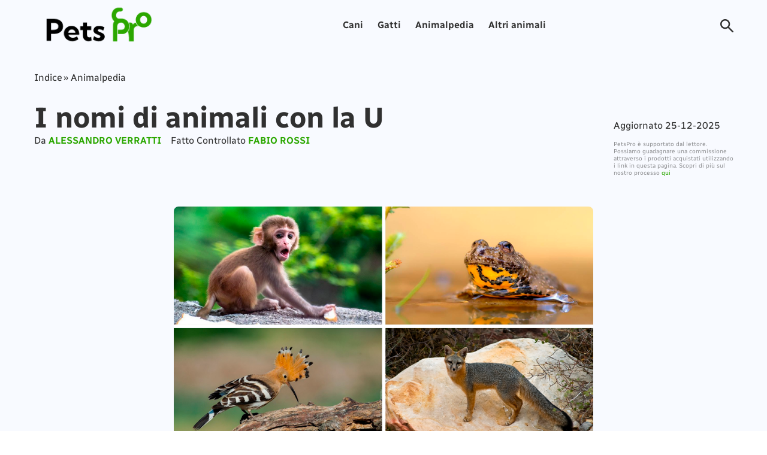

--- FILE ---
content_type: text/html; charset=UTF-8
request_url: https://petspro.it/i-nomi-di-animali-con-la-u/
body_size: 17383
content:
<!DOCTYPE html>
<html lang="it-IT" prefix="og: https://ogp.me/ns#" >
<head><meta charset="UTF-8" /><script>if(navigator.userAgent.match(/MSIE|Internet Explorer/i)||navigator.userAgent.match(/Trident\/7\..*?rv:11/i)){var href=document.location.href;if(!href.match(/[?&]nowprocket/)){if(href.indexOf("?")==-1){if(href.indexOf("#")==-1){document.location.href=href+"?nowprocket=1"}else{document.location.href=href.replace("#","?nowprocket=1#")}}else{if(href.indexOf("#")==-1){document.location.href=href+"&nowprocket=1"}else{document.location.href=href.replace("#","&nowprocket=1#")}}}}</script><script>class RocketLazyLoadScripts{constructor(){this.triggerEvents=["keydown","mousedown","mousemove","touchmove","touchstart","touchend","wheel"],this.userEventHandler=this._triggerListener.bind(this),this.touchStartHandler=this._onTouchStart.bind(this),this.touchMoveHandler=this._onTouchMove.bind(this),this.touchEndHandler=this._onTouchEnd.bind(this),this.clickHandler=this._onClick.bind(this),this.interceptedClicks=[],window.addEventListener("pageshow",(e=>{this.persisted=e.persisted})),window.addEventListener("DOMContentLoaded",(()=>{this._preconnect3rdParties()})),this.delayedScripts={normal:[],async:[],defer:[]},this.allJQueries=[]}_addUserInteractionListener(e){document.hidden?e._triggerListener():(this.triggerEvents.forEach((t=>window.addEventListener(t,e.userEventHandler,{passive:!0}))),window.addEventListener("touchstart",e.touchStartHandler,{passive:!0}),window.addEventListener("mousedown",e.touchStartHandler),document.addEventListener("visibilitychange",e.userEventHandler))}_removeUserInteractionListener(){this.triggerEvents.forEach((e=>window.removeEventListener(e,this.userEventHandler,{passive:!0}))),document.removeEventListener("visibilitychange",this.userEventHandler)}_onTouchStart(e){"HTML"!==e.target.tagName&&(window.addEventListener("touchend",this.touchEndHandler),window.addEventListener("mouseup",this.touchEndHandler),window.addEventListener("touchmove",this.touchMoveHandler,{passive:!0}),window.addEventListener("mousemove",this.touchMoveHandler),e.target.addEventListener("click",this.clickHandler),this._renameDOMAttribute(e.target,"onclick","rocket-onclick"))}_onTouchMove(e){window.removeEventListener("touchend",this.touchEndHandler),window.removeEventListener("mouseup",this.touchEndHandler),window.removeEventListener("touchmove",this.touchMoveHandler,{passive:!0}),window.removeEventListener("mousemove",this.touchMoveHandler),e.target.removeEventListener("click",this.clickHandler),this._renameDOMAttribute(e.target,"rocket-onclick","onclick")}_onTouchEnd(e){window.removeEventListener("touchend",this.touchEndHandler),window.removeEventListener("mouseup",this.touchEndHandler),window.removeEventListener("touchmove",this.touchMoveHandler,{passive:!0}),window.removeEventListener("mousemove",this.touchMoveHandler)}_onClick(e){e.target.removeEventListener("click",this.clickHandler),this._renameDOMAttribute(e.target,"rocket-onclick","onclick"),this.interceptedClicks.push(e),e.preventDefault(),e.stopPropagation(),e.stopImmediatePropagation()}_replayClicks(){window.removeEventListener("touchstart",this.touchStartHandler,{passive:!0}),window.removeEventListener("mousedown",this.touchStartHandler),this.interceptedClicks.forEach((e=>{e.target.dispatchEvent(new MouseEvent("click",{view:e.view,bubbles:!0,cancelable:!0}))}))}_renameDOMAttribute(e,t,n){e.hasAttribute&&e.hasAttribute(t)&&(event.target.setAttribute(n,event.target.getAttribute(t)),event.target.removeAttribute(t))}_triggerListener(){this._removeUserInteractionListener(this),"loading"===document.readyState?document.addEventListener("DOMContentLoaded",this._loadEverythingNow.bind(this)):this._loadEverythingNow()}_preconnect3rdParties(){let e=[];document.querySelectorAll("script[type=rocketlazyloadscript]").forEach((t=>{if(t.hasAttribute("src")){const n=new URL(t.src).origin;n!==location.origin&&e.push({src:n,crossOrigin:t.crossOrigin||"module"===t.getAttribute("data-rocket-type")})}})),e=[...new Map(e.map((e=>[JSON.stringify(e),e]))).values()],this._batchInjectResourceHints(e,"preconnect")}async _loadEverythingNow(){this.lastBreath=Date.now(),this._delayEventListeners(),this._delayJQueryReady(this),this._handleDocumentWrite(),this._registerAllDelayedScripts(),this._preloadAllScripts(),await this._loadScriptsFromList(this.delayedScripts.normal),await this._loadScriptsFromList(this.delayedScripts.defer),await this._loadScriptsFromList(this.delayedScripts.async);try{await this._triggerDOMContentLoaded(),await this._triggerWindowLoad()}catch(e){}window.dispatchEvent(new Event("rocket-allScriptsLoaded")),this._replayClicks()}_registerAllDelayedScripts(){document.querySelectorAll("script[type=rocketlazyloadscript]").forEach((e=>{e.hasAttribute("src")?e.hasAttribute("async")&&!1!==e.async?this.delayedScripts.async.push(e):e.hasAttribute("defer")&&!1!==e.defer||"module"===e.getAttribute("data-rocket-type")?this.delayedScripts.defer.push(e):this.delayedScripts.normal.push(e):this.delayedScripts.normal.push(e)}))}async _transformScript(e){return await this._littleBreath(),new Promise((t=>{const n=document.createElement("script");[...e.attributes].forEach((e=>{let t=e.nodeName;"type"!==t&&("data-rocket-type"===t&&(t="type"),n.setAttribute(t,e.nodeValue))})),e.hasAttribute("src")?(n.addEventListener("load",t),n.addEventListener("error",t)):(n.text=e.text,t());try{e.parentNode.replaceChild(n,e)}catch(e){t()}}))}async _loadScriptsFromList(e){const t=e.shift();return t?(await this._transformScript(t),this._loadScriptsFromList(e)):Promise.resolve()}_preloadAllScripts(){this._batchInjectResourceHints([...this.delayedScripts.normal,...this.delayedScripts.defer,...this.delayedScripts.async],"preload")}_batchInjectResourceHints(e,t){var n=document.createDocumentFragment();e.forEach((e=>{if(e.src){const i=document.createElement("link");i.href=e.src,i.rel=t,"preconnect"!==t&&(i.as="script"),e.getAttribute&&"module"===e.getAttribute("data-rocket-type")&&(i.crossOrigin=!0),e.crossOrigin&&(i.crossOrigin=e.crossOrigin),n.appendChild(i)}})),document.head.appendChild(n)}_delayEventListeners(){let e={};function t(t,n){!function(t){function n(n){return e[t].eventsToRewrite.indexOf(n)>=0?"rocket-"+n:n}e[t]||(e[t]={originalFunctions:{add:t.addEventListener,remove:t.removeEventListener},eventsToRewrite:[]},t.addEventListener=function(){arguments[0]=n(arguments[0]),e[t].originalFunctions.add.apply(t,arguments)},t.removeEventListener=function(){arguments[0]=n(arguments[0]),e[t].originalFunctions.remove.apply(t,arguments)})}(t),e[t].eventsToRewrite.push(n)}function n(e,t){let n=e[t];Object.defineProperty(e,t,{get:()=>n||function(){},set(i){e["rocket"+t]=n=i}})}t(document,"DOMContentLoaded"),t(window,"DOMContentLoaded"),t(window,"load"),t(window,"pageshow"),t(document,"readystatechange"),n(document,"onreadystatechange"),n(window,"onload"),n(window,"onpageshow")}_delayJQueryReady(e){let t=window.jQuery;Object.defineProperty(window,"jQuery",{get:()=>t,set(n){if(n&&n.fn&&!e.allJQueries.includes(n)){n.fn.ready=n.fn.init.prototype.ready=function(t){e.domReadyFired?t.bind(document)(n):document.addEventListener("rocket-DOMContentLoaded",(()=>t.bind(document)(n)))};const t=n.fn.on;n.fn.on=n.fn.init.prototype.on=function(){if(this[0]===window){function e(e){return e.split(" ").map((e=>"load"===e||0===e.indexOf("load.")?"rocket-jquery-load":e)).join(" ")}"string"==typeof arguments[0]||arguments[0]instanceof String?arguments[0]=e(arguments[0]):"object"==typeof arguments[0]&&Object.keys(arguments[0]).forEach((t=>{delete Object.assign(arguments[0],{[e(t)]:arguments[0][t]})[t]}))}return t.apply(this,arguments),this},e.allJQueries.push(n)}t=n}})}async _triggerDOMContentLoaded(){this.domReadyFired=!0,await this._littleBreath(),document.dispatchEvent(new Event("rocket-DOMContentLoaded")),await this._littleBreath(),window.dispatchEvent(new Event("rocket-DOMContentLoaded")),await this._littleBreath(),document.dispatchEvent(new Event("rocket-readystatechange")),await this._littleBreath(),document.rocketonreadystatechange&&document.rocketonreadystatechange()}async _triggerWindowLoad(){await this._littleBreath(),window.dispatchEvent(new Event("rocket-load")),await this._littleBreath(),window.rocketonload&&window.rocketonload(),await this._littleBreath(),this.allJQueries.forEach((e=>e(window).trigger("rocket-jquery-load"))),await this._littleBreath();const e=new Event("rocket-pageshow");e.persisted=this.persisted,window.dispatchEvent(e),await this._littleBreath(),window.rocketonpageshow&&window.rocketonpageshow({persisted:this.persisted})}_handleDocumentWrite(){const e=new Map;document.write=document.writeln=function(t){const n=document.currentScript,i=document.createRange(),r=n.parentElement;let o=e.get(n);void 0===o&&(o=n.nextSibling,e.set(n,o));const s=document.createDocumentFragment();i.setStart(s,0),s.appendChild(i.createContextualFragment(t)),r.insertBefore(s,o)}}async _littleBreath(){Date.now()-this.lastBreath>45&&(await this._requestAnimFrame(),this.lastBreath=Date.now())}async _requestAnimFrame(){return document.hidden?new Promise((e=>setTimeout(e))):new Promise((e=>requestAnimationFrame(e)))}static run(){const e=new RocketLazyLoadScripts;e._addUserInteractionListener(e)}}RocketLazyLoadScripts.run();</script>
	
	<meta name="viewport" content="width=device-width, initial-scale=1" />
            <link rel="preconnect" href="https://fonts.gstatic.com">
        
        <style>.ccb__wrap .ccb__inner::before {content: "#Nota";}</style>
        <style>:root {
  --color-primary: #2BA700;
  --color-secondary: #091229;
  --pads-color-primary: #EDF2FF;
  --pads-color-secondary: #F7F7F7;
  --pads-color-tertiary: #F8FAFF;
}</style>	
<!-- Ottimizzazione per i motori di ricerca di Rank Math - https://rankmath.com/ -->
<title>I nomi di animali con la U</title><link rel="preload" as="style" href="https://fonts.googleapis.com/css2?family=Merriweather:wght@700&#038;display=swap" /><link rel="stylesheet" href="https://fonts.googleapis.com/css2?family=Merriweather:wght@700&#038;display=swap" media="print" onload="this.media='all'" /><noscript><link rel="stylesheet" href="https://fonts.googleapis.com/css2?family=Merriweather:wght@700&#038;display=swap" /></noscript>
<meta name="description" content="Abbiamo creato un elenco di animali meno noti con la U e li ha divisi in categorie diverse. Abbiamo raccolto un totale di 11 animali tra cui presentano i primati, anfibi, uccelli e mammiferi."/>
<meta name="robots" content="follow, index, max-snippet:-1, max-video-preview:-1, max-image-preview:large"/>
<link rel="canonical" href="https://petspro.it/i-nomi-di-animali-con-la-u/" />
<meta property="og:locale" content="it_IT" />
<meta property="og:type" content="article" />
<meta property="og:title" content="I nomi di animali con la U" />
<meta property="og:description" content="Abbiamo creato un elenco di animali meno noti con la U e li ha divisi in categorie diverse. Abbiamo raccolto un totale di 11 animali tra cui presentano i primati, anfibi, uccelli e mammiferi." />
<meta property="og:url" content="https://petspro.it/i-nomi-di-animali-con-la-u/" />
<meta property="og:site_name" content="PetsPro.ti" />
<meta property="article:tag" content="i" />
<meta property="article:section" content="Animalpedia" />
<meta property="og:image" content="https://petspro.it/wp-content/uploads/2023/01/I-nomi-di-animali-con-la-U.png" />
<meta property="og:image:secure_url" content="https://petspro.it/wp-content/uploads/2023/01/I-nomi-di-animali-con-la-U.png" />
<meta property="og:image:width" content="860" />
<meta property="og:image:height" content="573" />
<meta property="og:image:alt" content="I nomi di animali con la U" />
<meta property="og:image:type" content="image/png" />
<meta property="article:published_time" content="2025-12-25T00:11:00+00:00" />
<meta name="twitter:card" content="summary_large_image" />
<meta name="twitter:title" content="I nomi di animali con la U" />
<meta name="twitter:description" content="Abbiamo creato un elenco di animali meno noti con la U e li ha divisi in categorie diverse. Abbiamo raccolto un totale di 11 animali tra cui presentano i primati, anfibi, uccelli e mammiferi." />
<meta name="twitter:image" content="https://petspro.it/wp-content/uploads/2023/01/I-nomi-di-animali-con-la-U.png" />
<meta name="twitter:label1" content="Scritto da" />
<meta name="twitter:data1" content="sofia" />
<meta name="twitter:label2" content="Tempo di lettura" />
<meta name="twitter:data2" content="1 minuto" />
<script type="application/ld+json" class="rank-math-schema">{"@context":"https://schema.org","@graph":[{"@type":["Person","Organization"],"@id":"https://petspro.it/#person","name":"Alessandro Verratti","logo":{"@type":"ImageObject","@id":"https://petspro.it/#logo","url":"https://petspro.it/wp-content/uploads/2022/12/Logo-pets.png","contentUrl":"https://petspro.it/wp-content/uploads/2022/12/Logo-pets.png","caption":"PetsPro.ti","inLanguage":"it-IT"},"image":{"@type":"ImageObject","@id":"https://petspro.it/#logo","url":"https://petspro.it/wp-content/uploads/2022/12/Logo-pets.png","contentUrl":"https://petspro.it/wp-content/uploads/2022/12/Logo-pets.png","caption":"PetsPro.ti","inLanguage":"it-IT"},"jobTitle":"Autore"},{"@type":"WebSite","@id":"https://petspro.it/#website","url":"https://petspro.it","name":"PetsPro.ti","publisher":{"@id":"https://petspro.it/#person"},"inLanguage":"it-IT"},{"@type":"ImageObject","@id":"https://petspro.it/wp-content/uploads/2023/01/I-nomi-di-animali-con-la-U.png","url":"https://petspro.it/wp-content/uploads/2023/01/I-nomi-di-animali-con-la-U.png","width":"860","height":"573","inLanguage":"it-IT"},{"@type":"BreadcrumbList","@id":"https://petspro.it/i-nomi-di-animali-con-la-u/#breadcrumb","itemListElement":[{"@type":"ListItem","position":"1","item":{"@id":"https://petspro.it","name":"Indice"}},{"@type":"ListItem","position":"2","item":{"@id":"https://petspro.it/animalpedia/","name":"Animalpedia"}},{"@type":"ListItem","position":"3","item":{"@id":"https://petspro.it/i-nomi-di-animali-con-la-u/","name":"I nomi di animali con la U"}}]},{"@type":"WebPage","@id":"https://petspro.it/i-nomi-di-animali-con-la-u/#webpage","url":"https://petspro.it/i-nomi-di-animali-con-la-u/","name":"I nomi di animali con la U","datePublished":"2025-12-25T00:11:00+00:00","dateModified":"2025-12-25T00:11:00+00:00","isPartOf":{"@id":"https://petspro.it/#website"},"primaryImageOfPage":{"@id":"https://petspro.it/wp-content/uploads/2023/01/I-nomi-di-animali-con-la-U.png"},"inLanguage":"it-IT","breadcrumb":{"@id":"https://petspro.it/i-nomi-di-animali-con-la-u/#breadcrumb"}},{"@id":"https://petspro.it/#person","name":"Alessandro Verratti","url":"https://petspro.it/authors/alessandro-verratti/"},{"@type":"BlogPosting","headline":"I nomi di animali con la U","datePublished":"2025-12-25T00:11:00+00:00","dateModified":"2025-12-25T00:11:00+00:00","articleSection":"Animalpedia","author":{"@id":"https://petspro.it/#person","name":"Alessandro Verratti","url":"https://petspro.it/authors/alessandro-verratti/"},"publisher":{"@id":"https://petspro.it/#person"},"description":"Abbiamo creato un elenco di animali meno noti con la U e li ha divisi in categorie diverse. Abbiamo raccolto un totale di 11 animali tra cui presentano i primati, anfibi, uccelli e mammiferi.","name":"I nomi di animali con la U","@id":"https://petspro.it/i-nomi-di-animali-con-la-u/#richSnippet","isPartOf":{"@id":"https://petspro.it/i-nomi-di-animali-con-la-u/#webpage"},"image":{"@id":"https://petspro.it/wp-content/uploads/2023/01/I-nomi-di-animali-con-la-U.png"},"inLanguage":"it-IT","mainEntityOfPage":{"@id":"https://petspro.it/i-nomi-di-animali-con-la-u/#webpage"}}]}</script>
<!-- /Rank Math WordPress SEO plugin -->

<link rel='dns-prefetch' href='//cdn.geni.us' />
<link href='https://fonts.gstatic.com' crossorigin rel='preconnect' />
<link rel="alternate" type="application/rss+xml" title="PetsPro &raquo; I nomi di animali con la U Feed dei commenti" href="https://petspro.it/i-nomi-di-animali-con-la-u/feed/" />
<link rel="alternate" title="oEmbed (JSON)" type="application/json+oembed" href="https://petspro.it/wp-json/oembed/1.0/embed?url=https%3A%2F%2Fpetspro.it%2Fi-nomi-di-animali-con-la-u%2F" />
<link rel="alternate" title="oEmbed (XML)" type="text/xml+oembed" href="https://petspro.it/wp-json/oembed/1.0/embed?url=https%3A%2F%2Fpetspro.it%2Fi-nomi-di-animali-con-la-u%2F&#038;format=xml" />
<style id='wp-img-auto-sizes-contain-inline-css'>
img:is([sizes=auto i],[sizes^="auto," i]){contain-intrinsic-size:3000px 1500px}
/*# sourceURL=wp-img-auto-sizes-contain-inline-css */
</style>
<style id='wp-emoji-styles-inline-css'>

	img.wp-smiley, img.emoji {
		display: inline !important;
		border: none !important;
		box-shadow: none !important;
		height: 1em !important;
		width: 1em !important;
		margin: 0 0.07em !important;
		vertical-align: -0.1em !important;
		background: none !important;
		padding: 0 !important;
	}
/*# sourceURL=wp-emoji-styles-inline-css */
</style>
<style id='wp-block-library-inline-css'>
:root{--wp-block-synced-color:#7a00df;--wp-block-synced-color--rgb:122,0,223;--wp-bound-block-color:var(--wp-block-synced-color);--wp-editor-canvas-background:#ddd;--wp-admin-theme-color:#007cba;--wp-admin-theme-color--rgb:0,124,186;--wp-admin-theme-color-darker-10:#006ba1;--wp-admin-theme-color-darker-10--rgb:0,107,160.5;--wp-admin-theme-color-darker-20:#005a87;--wp-admin-theme-color-darker-20--rgb:0,90,135;--wp-admin-border-width-focus:2px}@media (min-resolution:192dpi){:root{--wp-admin-border-width-focus:1.5px}}.wp-element-button{cursor:pointer}:root .has-very-light-gray-background-color{background-color:#eee}:root .has-very-dark-gray-background-color{background-color:#313131}:root .has-very-light-gray-color{color:#eee}:root .has-very-dark-gray-color{color:#313131}:root .has-vivid-green-cyan-to-vivid-cyan-blue-gradient-background{background:linear-gradient(135deg,#00d084,#0693e3)}:root .has-purple-crush-gradient-background{background:linear-gradient(135deg,#34e2e4,#4721fb 50%,#ab1dfe)}:root .has-hazy-dawn-gradient-background{background:linear-gradient(135deg,#faaca8,#dad0ec)}:root .has-subdued-olive-gradient-background{background:linear-gradient(135deg,#fafae1,#67a671)}:root .has-atomic-cream-gradient-background{background:linear-gradient(135deg,#fdd79a,#004a59)}:root .has-nightshade-gradient-background{background:linear-gradient(135deg,#330968,#31cdcf)}:root .has-midnight-gradient-background{background:linear-gradient(135deg,#020381,#2874fc)}:root{--wp--preset--font-size--normal:16px;--wp--preset--font-size--huge:42px}.has-regular-font-size{font-size:1em}.has-larger-font-size{font-size:2.625em}.has-normal-font-size{font-size:var(--wp--preset--font-size--normal)}.has-huge-font-size{font-size:var(--wp--preset--font-size--huge)}.has-text-align-center{text-align:center}.has-text-align-left{text-align:left}.has-text-align-right{text-align:right}.has-fit-text{white-space:nowrap!important}#end-resizable-editor-section{display:none}.aligncenter{clear:both}.items-justified-left{justify-content:flex-start}.items-justified-center{justify-content:center}.items-justified-right{justify-content:flex-end}.items-justified-space-between{justify-content:space-between}.screen-reader-text{border:0;clip-path:inset(50%);height:1px;margin:-1px;overflow:hidden;padding:0;position:absolute;width:1px;word-wrap:normal!important}.screen-reader-text:focus{background-color:#ddd;clip-path:none;color:#444;display:block;font-size:1em;height:auto;left:5px;line-height:normal;padding:15px 23px 14px;text-decoration:none;top:5px;width:auto;z-index:100000}html :where(.has-border-color){border-style:solid}html :where([style*=border-top-color]){border-top-style:solid}html :where([style*=border-right-color]){border-right-style:solid}html :where([style*=border-bottom-color]){border-bottom-style:solid}html :where([style*=border-left-color]){border-left-style:solid}html :where([style*=border-width]){border-style:solid}html :where([style*=border-top-width]){border-top-style:solid}html :where([style*=border-right-width]){border-right-style:solid}html :where([style*=border-bottom-width]){border-bottom-style:solid}html :where([style*=border-left-width]){border-left-style:solid}html :where(img[class*=wp-image-]){height:auto;max-width:100%}:where(figure){margin:0 0 1em}html :where(.is-position-sticky){--wp-admin--admin-bar--position-offset:var(--wp-admin--admin-bar--height,0px)}@media screen and (max-width:600px){html :where(.is-position-sticky){--wp-admin--admin-bar--position-offset:0px}}

/*# sourceURL=wp-block-library-inline-css */
</style><style id='global-styles-inline-css'>
:root{--wp--preset--aspect-ratio--square: 1;--wp--preset--aspect-ratio--4-3: 4/3;--wp--preset--aspect-ratio--3-4: 3/4;--wp--preset--aspect-ratio--3-2: 3/2;--wp--preset--aspect-ratio--2-3: 2/3;--wp--preset--aspect-ratio--16-9: 16/9;--wp--preset--aspect-ratio--9-16: 9/16;--wp--preset--color--black: #000000;--wp--preset--color--cyan-bluish-gray: #abb8c3;--wp--preset--color--white: #ffffff;--wp--preset--color--pale-pink: #f78da7;--wp--preset--color--vivid-red: #cf2e2e;--wp--preset--color--luminous-vivid-orange: #ff6900;--wp--preset--color--luminous-vivid-amber: #fcb900;--wp--preset--color--light-green-cyan: #7bdcb5;--wp--preset--color--vivid-green-cyan: #00d084;--wp--preset--color--pale-cyan-blue: #8ed1fc;--wp--preset--color--vivid-cyan-blue: #0693e3;--wp--preset--color--vivid-purple: #9b51e0;--wp--preset--gradient--vivid-cyan-blue-to-vivid-purple: linear-gradient(135deg,rgb(6,147,227) 0%,rgb(155,81,224) 100%);--wp--preset--gradient--light-green-cyan-to-vivid-green-cyan: linear-gradient(135deg,rgb(122,220,180) 0%,rgb(0,208,130) 100%);--wp--preset--gradient--luminous-vivid-amber-to-luminous-vivid-orange: linear-gradient(135deg,rgb(252,185,0) 0%,rgb(255,105,0) 100%);--wp--preset--gradient--luminous-vivid-orange-to-vivid-red: linear-gradient(135deg,rgb(255,105,0) 0%,rgb(207,46,46) 100%);--wp--preset--gradient--very-light-gray-to-cyan-bluish-gray: linear-gradient(135deg,rgb(238,238,238) 0%,rgb(169,184,195) 100%);--wp--preset--gradient--cool-to-warm-spectrum: linear-gradient(135deg,rgb(74,234,220) 0%,rgb(151,120,209) 20%,rgb(207,42,186) 40%,rgb(238,44,130) 60%,rgb(251,105,98) 80%,rgb(254,248,76) 100%);--wp--preset--gradient--blush-light-purple: linear-gradient(135deg,rgb(255,206,236) 0%,rgb(152,150,240) 100%);--wp--preset--gradient--blush-bordeaux: linear-gradient(135deg,rgb(254,205,165) 0%,rgb(254,45,45) 50%,rgb(107,0,62) 100%);--wp--preset--gradient--luminous-dusk: linear-gradient(135deg,rgb(255,203,112) 0%,rgb(199,81,192) 50%,rgb(65,88,208) 100%);--wp--preset--gradient--pale-ocean: linear-gradient(135deg,rgb(255,245,203) 0%,rgb(182,227,212) 50%,rgb(51,167,181) 100%);--wp--preset--gradient--electric-grass: linear-gradient(135deg,rgb(202,248,128) 0%,rgb(113,206,126) 100%);--wp--preset--gradient--midnight: linear-gradient(135deg,rgb(2,3,129) 0%,rgb(40,116,252) 100%);--wp--preset--font-size--small: 13px;--wp--preset--font-size--medium: 20px;--wp--preset--font-size--large: 36px;--wp--preset--font-size--x-large: 42px;--wp--preset--spacing--20: 0.44rem;--wp--preset--spacing--30: 0.67rem;--wp--preset--spacing--40: 1rem;--wp--preset--spacing--50: 1.5rem;--wp--preset--spacing--60: 2.25rem;--wp--preset--spacing--70: 3.38rem;--wp--preset--spacing--80: 5.06rem;--wp--preset--shadow--natural: 6px 6px 9px rgba(0, 0, 0, 0.2);--wp--preset--shadow--deep: 12px 12px 50px rgba(0, 0, 0, 0.4);--wp--preset--shadow--sharp: 6px 6px 0px rgba(0, 0, 0, 0.2);--wp--preset--shadow--outlined: 6px 6px 0px -3px rgb(255, 255, 255), 6px 6px rgb(0, 0, 0);--wp--preset--shadow--crisp: 6px 6px 0px rgb(0, 0, 0);}:where(.is-layout-flex){gap: 0.5em;}:where(.is-layout-grid){gap: 0.5em;}body .is-layout-flex{display: flex;}.is-layout-flex{flex-wrap: wrap;align-items: center;}.is-layout-flex > :is(*, div){margin: 0;}body .is-layout-grid{display: grid;}.is-layout-grid > :is(*, div){margin: 0;}:where(.wp-block-columns.is-layout-flex){gap: 2em;}:where(.wp-block-columns.is-layout-grid){gap: 2em;}:where(.wp-block-post-template.is-layout-flex){gap: 1.25em;}:where(.wp-block-post-template.is-layout-grid){gap: 1.25em;}.has-black-color{color: var(--wp--preset--color--black) !important;}.has-cyan-bluish-gray-color{color: var(--wp--preset--color--cyan-bluish-gray) !important;}.has-white-color{color: var(--wp--preset--color--white) !important;}.has-pale-pink-color{color: var(--wp--preset--color--pale-pink) !important;}.has-vivid-red-color{color: var(--wp--preset--color--vivid-red) !important;}.has-luminous-vivid-orange-color{color: var(--wp--preset--color--luminous-vivid-orange) !important;}.has-luminous-vivid-amber-color{color: var(--wp--preset--color--luminous-vivid-amber) !important;}.has-light-green-cyan-color{color: var(--wp--preset--color--light-green-cyan) !important;}.has-vivid-green-cyan-color{color: var(--wp--preset--color--vivid-green-cyan) !important;}.has-pale-cyan-blue-color{color: var(--wp--preset--color--pale-cyan-blue) !important;}.has-vivid-cyan-blue-color{color: var(--wp--preset--color--vivid-cyan-blue) !important;}.has-vivid-purple-color{color: var(--wp--preset--color--vivid-purple) !important;}.has-black-background-color{background-color: var(--wp--preset--color--black) !important;}.has-cyan-bluish-gray-background-color{background-color: var(--wp--preset--color--cyan-bluish-gray) !important;}.has-white-background-color{background-color: var(--wp--preset--color--white) !important;}.has-pale-pink-background-color{background-color: var(--wp--preset--color--pale-pink) !important;}.has-vivid-red-background-color{background-color: var(--wp--preset--color--vivid-red) !important;}.has-luminous-vivid-orange-background-color{background-color: var(--wp--preset--color--luminous-vivid-orange) !important;}.has-luminous-vivid-amber-background-color{background-color: var(--wp--preset--color--luminous-vivid-amber) !important;}.has-light-green-cyan-background-color{background-color: var(--wp--preset--color--light-green-cyan) !important;}.has-vivid-green-cyan-background-color{background-color: var(--wp--preset--color--vivid-green-cyan) !important;}.has-pale-cyan-blue-background-color{background-color: var(--wp--preset--color--pale-cyan-blue) !important;}.has-vivid-cyan-blue-background-color{background-color: var(--wp--preset--color--vivid-cyan-blue) !important;}.has-vivid-purple-background-color{background-color: var(--wp--preset--color--vivid-purple) !important;}.has-black-border-color{border-color: var(--wp--preset--color--black) !important;}.has-cyan-bluish-gray-border-color{border-color: var(--wp--preset--color--cyan-bluish-gray) !important;}.has-white-border-color{border-color: var(--wp--preset--color--white) !important;}.has-pale-pink-border-color{border-color: var(--wp--preset--color--pale-pink) !important;}.has-vivid-red-border-color{border-color: var(--wp--preset--color--vivid-red) !important;}.has-luminous-vivid-orange-border-color{border-color: var(--wp--preset--color--luminous-vivid-orange) !important;}.has-luminous-vivid-amber-border-color{border-color: var(--wp--preset--color--luminous-vivid-amber) !important;}.has-light-green-cyan-border-color{border-color: var(--wp--preset--color--light-green-cyan) !important;}.has-vivid-green-cyan-border-color{border-color: var(--wp--preset--color--vivid-green-cyan) !important;}.has-pale-cyan-blue-border-color{border-color: var(--wp--preset--color--pale-cyan-blue) !important;}.has-vivid-cyan-blue-border-color{border-color: var(--wp--preset--color--vivid-cyan-blue) !important;}.has-vivid-purple-border-color{border-color: var(--wp--preset--color--vivid-purple) !important;}.has-vivid-cyan-blue-to-vivid-purple-gradient-background{background: var(--wp--preset--gradient--vivid-cyan-blue-to-vivid-purple) !important;}.has-light-green-cyan-to-vivid-green-cyan-gradient-background{background: var(--wp--preset--gradient--light-green-cyan-to-vivid-green-cyan) !important;}.has-luminous-vivid-amber-to-luminous-vivid-orange-gradient-background{background: var(--wp--preset--gradient--luminous-vivid-amber-to-luminous-vivid-orange) !important;}.has-luminous-vivid-orange-to-vivid-red-gradient-background{background: var(--wp--preset--gradient--luminous-vivid-orange-to-vivid-red) !important;}.has-very-light-gray-to-cyan-bluish-gray-gradient-background{background: var(--wp--preset--gradient--very-light-gray-to-cyan-bluish-gray) !important;}.has-cool-to-warm-spectrum-gradient-background{background: var(--wp--preset--gradient--cool-to-warm-spectrum) !important;}.has-blush-light-purple-gradient-background{background: var(--wp--preset--gradient--blush-light-purple) !important;}.has-blush-bordeaux-gradient-background{background: var(--wp--preset--gradient--blush-bordeaux) !important;}.has-luminous-dusk-gradient-background{background: var(--wp--preset--gradient--luminous-dusk) !important;}.has-pale-ocean-gradient-background{background: var(--wp--preset--gradient--pale-ocean) !important;}.has-electric-grass-gradient-background{background: var(--wp--preset--gradient--electric-grass) !important;}.has-midnight-gradient-background{background: var(--wp--preset--gradient--midnight) !important;}.has-small-font-size{font-size: var(--wp--preset--font-size--small) !important;}.has-medium-font-size{font-size: var(--wp--preset--font-size--medium) !important;}.has-large-font-size{font-size: var(--wp--preset--font-size--large) !important;}.has-x-large-font-size{font-size: var(--wp--preset--font-size--x-large) !important;}
/*# sourceURL=global-styles-inline-css */
</style>

<style id='classic-theme-styles-inline-css'>
/*! This file is auto-generated */
.wp-block-button__link{color:#fff;background-color:#32373c;border-radius:9999px;box-shadow:none;text-decoration:none;padding:calc(.667em + 2px) calc(1.333em + 2px);font-size:1.125em}.wp-block-file__button{background:#32373c;color:#fff;text-decoration:none}
/*# sourceURL=/wp-includes/css/classic-themes.min.css */
</style>
<link data-minify="1" rel='stylesheet' id='dl-menu-pb-style-css' href='https://petspro.it/wp-content/cache/min/1/wp-content/plugins/dl-common/src/PublicAssets/Menu/pb/css/menu_pb_v1.css?ver=1764238196' media='all' />
<link data-minify="1" rel='stylesheet' id='dl-slick-style-css' href='https://petspro.it/wp-content/cache/min/1/wp-content/plugins/dl-common/src/PublicAssets/vendor/slick.css?ver=1764238196' media='' />
<link data-minify="1" rel='stylesheet' id='theme-style-css' href='https://petspro.it/wp-content/cache/min/1/wp-content/themes/pb/style.css?ver=1764238196' media='all' />
<link data-minify="1" rel='stylesheet' id='common-style-css' href='https://petspro.it/wp-content/cache/min/1/wp-content/themes/pb/assets/css/template.css?ver=1764238196' media='all' />
<link data-minify="1" rel='stylesheet' id='dl-pb-grid-style-css' href='https://petspro.it/wp-content/cache/min/1/wp-content/plugins/dl-common/src/PublicAssets/css/pb-grids.css?ver=1764238196' media='all' />
<link data-minify="1" rel='stylesheet' id='dl-common-style-css' href='https://petspro.it/wp-content/cache/min/1/wp-content/plugins/dl-common/src/PublicAssets/css/common.css?ver=1764238196' media='all' />
<style id='rocket-lazyload-inline-css'>
.rll-youtube-player{position:relative;padding-bottom:56.23%;height:0;overflow:hidden;max-width:100%;}.rll-youtube-player:focus-within{outline: 2px solid currentColor;outline-offset: 5px;}.rll-youtube-player iframe{position:absolute;top:0;left:0;width:100%;height:100%;z-index:100;background:0 0}.rll-youtube-player img{bottom:0;display:block;left:0;margin:auto;max-width:100%;width:100%;position:absolute;right:0;top:0;border:none;height:auto;-webkit-transition:.4s all;-moz-transition:.4s all;transition:.4s all}.rll-youtube-player img:hover{-webkit-filter:brightness(75%)}.rll-youtube-player .play{height:100%;width:100%;left:0;top:0;position:absolute;background:url(https://petspro.it/wp-content/plugins/wp-rocket/assets/img/youtube.png) no-repeat center;background-color: transparent !important;cursor:pointer;border:none;}
/*# sourceURL=rocket-lazyload-inline-css */
</style>
<script type="rocketlazyloadscript" src="https://petspro.it/wp-includes/js/jquery/jquery.min.js?ver=3.7.1" id="jquery-core-js" defer></script>
<script type="rocketlazyloadscript" src="https://petspro.it/wp-includes/js/jquery/jquery-migrate.min.js?ver=3.4.1" id="jquery-migrate-js" defer></script>
<script type="rocketlazyloadscript" src="https://petspro.it/wp-content/plugins/dl-common/src/PublicAssets/vendor/slick.min.js?ver=1.8.1" id="dl-slick-script-js" defer></script>
<script id="dl-pb-common-script-js-extra">
var dl_pb_script = {"ajax_url":"https://petspro.it/wp-admin/admin-ajax.php","home_url":"https://petspro.it"};
//# sourceURL=dl-pb-common-script-js-extra
</script>
<script type="rocketlazyloadscript" data-minify="1" src="https://petspro.it/wp-content/cache/min/1/wp-content/plugins/dl-common/src/PublicAssets/js/pb-common.js?ver=1764238196" id="dl-pb-common-script-js" defer></script>
<script id="dl-common-script-js-extra">
var dl_cm_script = {"ajax_url":"https://petspro.it/wp-admin/admin-ajax.php","home_url":"https://petspro.it"};
//# sourceURL=dl-common-script-js-extra
</script>
<script type="rocketlazyloadscript" data-minify="1" src="https://petspro.it/wp-content/cache/min/1/wp-content/plugins/dl-common/src/PublicAssets/js/common.js?ver=1764238196" id="dl-common-script-js" defer></script>
<script type="rocketlazyloadscript" data-minify="1" src="https://petspro.it/wp-content/cache/min/1/snippet.min.js?ver=1764238196" id="genius-script-js" defer></script>
<script type="rocketlazyloadscript" src="https://petspro.it/wp-content/plugins/dl-tag-center/src/PublicAssets/vendor/sourcebuster.min.js?ver=1.0.1" id="sourcebuster-script-js" defer></script>
<script id="dl-tag-center-script-js-extra">
var dl_tag_center = {"ajax_url":"https://petspro.it/wp-admin/admin-ajax.php","rest_url":"https://petspro.it/wp-json/","post_id":"1775","default_pp":"1","genius_id":"","replace_countries":"IT","genius_countries":"","redirect_country":"IT","is_replace_ca_tag":"-1","default_amazon_domain":"amazon.it","default_tag":"ppo100-21","default_us_ppc":"-1","replace_404_enabled":"1","tracks":{"us_medium":"","us_medium_tag":"","ca_medium":"","ca_medium_tag":"","post_tracks":{"us_organic":"ppo100-21","us_ppc":"","ca_organic":"","ca_ppc":""},"not_found_tracks":{"us_organic":-1,"us_ppc":-1,"ca_organic":-1,"ca_ppc":-1}},"is_replace_enabled":"-1","utm_disclaimer":""};
//# sourceURL=dl-tag-center-script-js-extra
</script>
<script type="rocketlazyloadscript" data-minify="1" src="https://petspro.it/wp-content/cache/min/1/wp-content/plugins/dl-tag-center/src/PublicAssets/js/dl-tag-center.js?ver=1764238196" id="dl-tag-center-script-js" defer></script>
<link rel="https://api.w.org/" href="https://petspro.it/wp-json/" /><link rel="alternate" title="JSON" type="application/json" href="https://petspro.it/wp-json/wp/v2/posts/1775" /><link rel="EditURI" type="application/rsd+xml" title="RSD" href="https://petspro.it/xmlrpc.php?rsd" />
<meta name="generator" content="WordPress 6.9" />
<link rel='shortlink' href='https://petspro.it/?p=1775' />
<meta name="verify-admitad" content="8fed768595" />
<meta name="verification" content="2d1d0340e1712aa2f70733e0bc89a177" />
<!-- Google tag (gtag.js) -->
<script type="rocketlazyloadscript" async src="https://www.googletagmanager.com/gtag/js?id=G-P2KETXTPN5"></script>
<script type="rocketlazyloadscript">
  window.dataLayer = window.dataLayer || [];
  function gtag(){dataLayer.push(arguments);}
  gtag('js', new Date());

  gtag('config', 'G-P2KETXTPN5');
</script>
<!-- Yandex.Metrika counter -->
<script type="rocketlazyloadscript" data-rocket-type="text/javascript" >
   (function(m,e,t,r,i,k,a){m[i]=m[i]||function(){(m[i].a=m[i].a||[]).push(arguments)};
   m[i].l=1*new Date();
   for (var j = 0; j < document.scripts.length; j++) {if (document.scripts[j].src === r) { return; }}
   k=e.createElement(t),a=e.getElementsByTagName(t)[0],k.async=1,k.src=r,a.parentNode.insertBefore(k,a)})
   (window, document, "script", "https://mc.yandex.ru/metrika/tag.js", "ym");

   ym(91564779, "init", {
        clickmap:true,
        trackLinks:true,
        accurateTrackBounce:true,
        webvisor:true
   });
</script>
<noscript><div><img src="https://mc.yandex.ru/watch/91564779" style="position:absolute; left:-9999px;" alt="" /></div></noscript>
<!-- /Yandex.Metrika counter --><script nowprocket async src="https://pagead2.googlesyndication.com/pagead/js/adsbygoogle.js?client=ca-pub-4945791663521617" crossorigin="anonymous"></script><link rel="icon" href="https://petspro.it/wp-content/uploads/2022/12/cropped-Logotype-svg-1-32x32.png" sizes="32x32" />
<link rel="icon" href="https://petspro.it/wp-content/uploads/2022/12/cropped-Logotype-svg-1-192x192.png" sizes="192x192" />
<link rel="apple-touch-icon" href="https://petspro.it/wp-content/uploads/2022/12/cropped-Logotype-svg-1-180x180.png" />
<meta name="msapplication-TileImage" content="https://petspro.it/wp-content/uploads/2022/12/cropped-Logotype-svg-1-270x270.png" />
		<style id="wp-custom-css">
			.alphavite-block {
  display: flex;
  flex-wrap: wrap;
  align-items: center;
	padding-left: 4%;
}

.alphavite-block .alphavite-block-item a {
  display: flex;
  align-items: center;
  justify-content: center;
  color: #fff;
  text-decoration: none;
  background: #2ba700;
  width: 73px;
  height: 60px;
  border-radius: 25px;
  border: 1px solid #fff;
  text-transform: uppercase;
  font-size: 22px;
  margin-right: 8px;
  margin-bottom: 8px;
}
		</style>
		<style>.clearfy-cookie { position:fixed; left:0; right:0; bottom:0; padding:12px; color:#555555; background:#ffffff; -webkit-box-shadow:0 0 15px rgba(0,0,0,.2); -moz-box-shadow:0 0 15px rgba(0,0,0,.2); box-shadow:0 0 15px rgba(0,0,0,.2); z-index:9999; font-size: 13px; transition: .3s; }.clearfy-cookie--left { left: 20px; bottom: 20px; right: auto; max-width: 400px; margin-right: 20px; }.clearfy-cookie--right { left: auto; bottom: 20px; right: 20px; max-width: 400px; margin-left: 20px; }.clearfy-cookie.clearfy-cookie-hide { transform: translateY(150%) translateZ(0); opacity: 0; }.clearfy-cookie-container { max-width:1170px; margin:0 auto; text-align:center; }.clearfy-cookie-accept { background:#4b81e8; color:#fff; border:0; padding:.4em .8em; margin: 0 .5em; font-size: 13px; cursor: pointer; }.clearfy-cookie-accept:hover,.clearfy-cookie-accept:focus { opacity: .9; }</style><noscript><style id="rocket-lazyload-nojs-css">.rll-youtube-player, [data-lazy-src]{display:none !important;}</style></noscript>    <style>body{font-family: "RadioCanada", sans-serif;}</style></head>

<body class="wp-singular post-template-default single single-post postid-1775 single-format-standard wp-custom-logo wp-theme-pb post-regular_info">

<!-- HEADER START -->
        <header class="h234d472e">
            <div class="b2222b8b">
                <div class="h0939337e">
                                            <a href="https://petspro.it/">
                            <img src="https://petspro.it/wp-content/uploads/2022/12/Logotype-pets.png" class="skip-lazy d66c48e1" />
                        </a>
                                    </div>
                <ul class="h5bfdd72c">
                                        <li class="cd13b352">
                        <a href="https://petspro.it/cani/">Cani</a>
                                                <ul class="h158b5d24">
                                                        <li class="ff9bf38a">
                                <a href="https://petspro.it/razze-di-cani/">Razze di cani</a>
                            </li>
                                                    </ul>
                                            </li>
                                        <li class="cd13b352">
                        <a href="https://petspro.it/gatti/">Gatti</a>
                                                <ul class="h158b5d24">
                                                        <li class="ff9bf38a">
                                <a href="https://petspro.it/razze-di-gatti/">Razze di gatti</a>
                            </li>
                                                    </ul>
                                            </li>
                                        <li class="cd13b352">
                        <a href="https://petspro.it/animalpedia/">Animalpedia</a>
                                            </li>
                                        <li class="cd13b352">
                        <a href="https://petspro.it/altri-animali/">Altri animali</a>
                                            </li>
                                    </ul>
                <div class="h6e5b6b86">
                    <div class="h365531ae">
                        <img src="https://petspro.it/wp-content/plugins/dl-common/src/PublicAssets/images/personal/search.svg" alt="Ricercare" class="h0ade9528" />
                        <img src="https://petspro.it/wp-content/plugins/dl-common/src/PublicAssets/images/personal/close.svg" alt="Search close" class="c4c42432" />
                        <form method="get" action="https://petspro.it/" class="d2c108e6">
                            <input type="text" name="s" autocomplete="off" data-posttype="post" class="h17849e52" />
                            <img src="https://petspro.it/wp-content/plugins/dl-common/src/PublicAssets/images/personal/search-input.svg" alt="Ricercare" class="h66c72e4e" />
                        </form>
                    </div>
                    <div class="d46034ef">
                        <img src="https://petspro.it/wp-content/plugins/dl-common/src/PublicAssets/images/personal/menu.svg" alt="Menu" class="h5140df95" />
                        <div class="ef6e8389">
                            <img src="https://petspro.it/wp-content/plugins/dl-common/src/PublicAssets/images/personal/close.svg" alt="Logo" class="h699449f4" />

                                                            <a href="https://petspro.it/">
                                    <img src="https://petspro.it/wp-content/uploads/2022/12/Logotype-pets.png" class="skip-lazy h841b773f" />
                                </a>
                            
                            <ul class="d7678b0a">

                                                                                                        <li class="a73b68f1 h80270752">
                                        <a href="https://petspro.it/cani/">Cani</a>
                                                                                    <ul class="h0b887703">
                                                                                                    <li class="h08d5caa0">
                                                        <a href="https://petspro.it/razze-di-cani/">Razze di cani</a>
                                                    </li>
                                                                                            </ul>
                                                                            </li>
                                                                                                        <li class="a73b68f1 h80270752">
                                        <a href="https://petspro.it/gatti/">Gatti</a>
                                                                                    <ul class="h0b887703">
                                                                                                    <li class="h08d5caa0">
                                                        <a href="https://petspro.it/razze-di-gatti/">Razze di gatti</a>
                                                    </li>
                                                                                            </ul>
                                                                            </li>
                                                                                                        <li class="a73b68f1">
                                        <a href="https://petspro.it/animalpedia/">Animalpedia</a>
                                                                            </li>
                                                                                                        <li class="a73b68f1">
                                        <a href="https://petspro.it/altri-animali/">Altri animali</a>
                                                                            </li>
                                                            </ul>
                        </div>
                    </div>
                </div>
            </div>
        </header>
        <!-- HEADER END -->


<!-- PAGE HEADER START -->
        <section class="p2df873b3 ea335f5a">
            <div class="p140d2fff">
                                    <nav aria-label="breadcrumbs" class="rank-math-breadcrumb"><p><a href="https://petspro.it">Indice</a><span class="separator"> &raquo; </span><a href="https://petspro.it/animalpedia/">Animalpedia</a></p></nav>                                <div class="df85af81">
                    <div class="p6bb67678">
                        <h1 class="p3fabb8a5">I nomi di animali con la U</h1>
                                                <div class="d7832776">
                                                        <div class="p805c1279">
                                Da <a href="https://petspro.it/authors/alessandro-verratti/" class="p0fc142fe">Alessandro Verratti</a>
                                <div class="ec93251a">
                                    <div class="p91ac6f1b">
                                        <div class="df3e235b">
                                            <img src="https://petspro.it/wp-content/uploads/2022/11/alessandro-verratti.jpg" class="skip-lazy eb15131d" alt="Alessandro Verratti" />
                                            <div class="p691533b0">
                                                <div class="cd8bbd45">Recensito da <a href="https://petspro.it/authors/alessandro-verratti/">Alessandro Verratti</a></div>
                                                <div class="cb3cfb21">Autore</div>
                                                                                            </div>
                                        </div>
                                        <div class="f91bfacc">
                                            Dopo aver adottato il suo primo membro peloso della famiglia, Alessandro Verratti ha sviluppato un profondo interesse per gli animali domestici e le loro esigenze. Con un ba <a href="https://petspro.it/authors/alessandro-verratti/" class="profile-more p273cdbe1">Leggere più</a>                                        </div>
                                    </div>
                                </div>
                            </div>
                            
                                                        <div class="p805c1279">
                                Fatto Controllato <a href="https://petspro.it/authors/fabio-rossi/" class="p0fc142fe">Fabio Rossi</a>
                                <div class="ec93251a">
                                    <div class="p91ac6f1b">
                                        <div class="df3e235b">
                                            <img src="https://petspro.it/wp-content/uploads/2022/11/fabio-rossi.jpg" class="skip-lazy eb15131d" alt="Fabio Rossi" />
                                            <div class="p691533b0">
                                                <div class="cd8bbd45">Recensito da <a href="https://petspro.it/authors/fabio-rossi/">Fabio Rossi</a></div>
                                                <div class="cb3cfb21">Consulente Esperto</div>
                                                                                            </div>
                                        </div>
                                        <div class="f91bfacc">
                                            Fabio è appassionato di animali domestici. Lavora con gatti, cani, uccelli, roditori e rettili fin da quando ero bambino. Con il crescere della sua passione per gli animali <a href="https://petspro.it/authors/fabio-rossi/" class="profile-more p273cdbe1">Leggere più</a>                                        </div>
                                    </div>
                                </div>
                            </div>
                            
                            <div class="p1ccafa1c">Aggiornato 25-12-2025</div>
                        </div>
                    </div>
                    <div class="dc7462d9">
                                                <div class="socials">
                            <a href="https://www.facebook.com/ class="fb" rel="nofollow" target="_blank"><i class="fab fa-facebook"></i></a>
<a href="https://twitter.com/" class="tw" rel="nofollow" target="_blank"><i class="fab fa-twitter"></i></a>
<a href="/cdn-cgi/l/email-protection#35565a5b41545641755440515c5a545656545150585c541b5c410a4640575f505641080404" class="pn" rel="nofollow" target="_blank"><i class="far fa-envelope"></i></a>                        </div>
                                                <div class="p1ccafa1c">Aggiornato 25-12-2025</div>
                                                            <div class="p10a56e33">PetsPro è supportato dal lettore. Possiamo guadagnare una commissione attraverso i prodotti acquistati utilizzando i link in questa pagina. Scopri di più sul nostro processo <a href="/divulgazione-degli-affiliati/">qui</a></div>
                                                    </div>
                </div>

                <div class="h76cbeeaa e85825a8">
                                        <img src="https://petspro.it/wp-content/uploads/2023/01/I-nomi-di-animali-con-la-U.png" class="skip-lazy cfdba454" />
                                    </div>
            </div>
        </section>
        <!-- PAGE HEADER START -->

<!-- PAGE CONTENT START -->
<section class="p6be7315e post-1775" class="post-1775 post type-post status-publish format-standard has-post-thumbnail hentry category-animalpedia tag-i">
    <div class="c5fa8a3c8">
        <div class="a96cb20f"></div>
        <p><span style="font-weight: 400;">Abbiamo creato un elenco di animali meno noti con la U e li ha divisi in categorie diverse. Abbiamo raccolto un totale di 11 animali tra cui presentano i primati, anfibi, uccelli e mammiferi.</span></p>        <div class="navigation mt-30 mb-30">
                            <div class="eb334f8d">Navigazione</div>
            
            <ul class="n7202ad7c">
                                                        <li class="n9ef86b91">
                        <a href="#nitem_01">Animali con la:</a>
                                            </li>
                            </ul>
            <a href="#" class="b4379199">
                <svg width="13" height="5" viewBox="0 0 13 5" fill="none" xmlns="http://www.w3.org/2000/svg">
                    <path d="M6.5 4L1.5 1" stroke="#F58549" stroke-width="2" stroke-linecap="round" />
                    <path d="M6.5 4L11.5 1" stroke="#F58549" stroke-width="2" stroke-linecap="round" />
                </svg>
                vedi tutto            </a>
        </div>
        
<ul>
<li style="font-weight: 400;" aria-level="1"><span style="font-weight: 400;"><strong>Uistitì:</strong> piccoli primati che vivono soprattutto in Sudamerica.</span></li>
<li style="font-weight: 400;" aria-level="1"><span style="font-weight: 400;"><strong>Ululone appenninico:</strong> un anfibio anuro della famiglia Bombinatoridae, endemico dell’Italia.</span></li>
<li style="font-weight: 400;" aria-level="1"><span style="font-weight: 400;"><strong>Ululone dal ventre giallo:</strong> un anfibio. La sua lunghezza massima è di 5 cm e può raggiungere i 20 anni di vita. Se viene disturbato si difende secernendo una sostanza biancastra volatile irritante per le mucose.</span></li>
<li style="font-weight: 400;" aria-level="1"><span style="font-weight: 400;"><strong>Ululone dal ventre rosso:</strong> ha dimensioni comprese tra 3,5 e 6 cm. Il colore varia dal marrone scuro con macchie verdi sporche sulla parte superiore all’arancione o al rosso con macchie e striature irregolari nero-bluastre sulla parte inferiore.</span></li>
<li style="font-weight: 400;" aria-level="1"><span style="font-weight: 400;"><strong>Upupa comune:</strong> è lunga 25–32 cm, con apertura alare di 44–48 cm e peso compreso fra i 46 e gli 89 grammi. </span></li>
<li style="font-weight: 400;" aria-level="1"><span style="font-weight: 400;"><strong>Urial:</strong> misura 110–145 cm di lunghezza e può pesare fino a 90 kg. Vivono nella regione del Caucaso, nell’Iraq settentrionale e nell’Iran nord-occidentale.</span></li>
<li style="font-weight: 400;" aria-level="1"><span style="font-weight: 400;"><strong>Uria nera:</strong> vive nell’emisfero boreale: nord Europa, nell’estremo Nord America, nella Russia settentrionale e lungo le coste dell’Oceano Atlantico, fino alla Spagna sul versante orientale e fino al Sud Carolina in quello occidentale.</span></li>
<li style="font-weight: 400;" aria-level="1"><span style="font-weight: 400;"><strong>Uromastice:</strong> lucertole di grandi dimensioni, lunghe fino a 75 cm. La testa è corta e appiattita. Il corpo è basso e largo. Le gambe sono enormi. La coda è corta, appiattita, ricoperta di aculei spinosi che formano file trasversali.</span></li>
<li style="font-weight: 400;" aria-level="1"><span style="font-weight: 400;"><strong>Ursone:</strong> ha una lunghezza del corpo di 60-90 cm, una coda spessa lunga fino a 30 cm; peso di 5-14 kg. distribuito nelle aree boschive del Nord America dall’Alaska al Messico settentrionale.</span></li>
<li style="font-weight: 400;" aria-level="1"><span style="font-weight: 400;"><strong>Urocione:</strong> la volpe grigia è di piccola statura. Intorno al naso marrone scuro il mantello è “dipinto” con una macchia bianca, mentre il colore principale è il marrone rossiccio, di cui sono ricoperti i fianchi, il collo e le zampe della volpe grigia.</span></li>
<li style="font-weight: 400;" aria-level="1"><span style="font-weight: 400;"><strong>Usignolo:</strong> uccelli migratori che popolano l’Eurasia e il Nord Africa. Le dimensioni di un adulto sono di circa 16,5 cm.</span></li>
</ul>
<h3 id="nitem_01">Animali con la:</h3>
<div class="alphavite-block">
<div class="alphavite-block-item">
        <a href="https://petspro.it/i-nomi-di-animali-con-la-a/">A</a>
      </div>
<div class="alphavite-block-item">
        <a href="https://petspro.it/i-nomi-di-animali-con-la-b/">B</a>
      </div>
<div class="alphavite-block-item">
        <a href="https://petspro.it/i-nomi-di-animali-con-la-c/">C</a>
      </div>
<div class="alphavite-block-item">
        <a href="https://petspro.it/i-nomi-di-animali-con-la-d/">D</a>
      </div>
<div class="alphavite-block-item">
        <a href="https://petspro.it/i-nomi-di-animali-con-la-e/">E</a>
      </div>
<div class="alphavite-block-item">
        <a href="https://petspro.it/i-nomi-di-animali-con-la-f/">F</a>
      </div>
<div class="alphavite-block-item">
        <a href="https://petspro.it/i-nomi-di-animali-con-la-g/">G</a>
      </div>
<div class="alphavite-block-item">
        <a href="https://petspro.it/i-nomi-di-animali-con-la-h/">H</a>
      </div>
<div class="alphavite-block-item">
        <a href="https://petspro.it/i-nomi-di-animali-con-la-i/">I</a>
      </div>
<div class="alphavite-block-item">
        <a href="https://petspro.it/i-nomi-di-animali-con-la-j/">J</a>
      </div>
<div class="alphavite-block-item">
        <a href="https://petspro.it/i-nomi-di-animali-con-la-k/">K</a>
      </div>
<div class="alphavite-block-item">
        <a href="https://petspro.it/i-nomi-di-animali-con-la-l/">L</a>
      </div>
<div class="alphavite-block-item">
        <a href="https://petspro.it/i-nomi-di-animali-con-la-m/">M</a>
      </div>
<div class="alphavite-block-item">
        <a href="https://petspro.it/i-nomi-di-animali-con-la-n/">N</a>
      </div>
<div class="alphavite-block-item">
        <a href="https://petspro.it/i-nomi-di-animali-con-la-o/">O</a>
      </div>
<div class="alphavite-block-item">
        <a href="https://petspro.it/i-nomi-di-animali-con-la-p/">P</a>
      </div>
<div class="alphavite-block-item">
        <a href="https://petspro.it/i-nomi-di-animali-con-la-q/">Q</a>
      </div>
<div class="alphavite-block-item">
        <a href="https://petspro.it/i-nomi-di-animali-con-la-r/">R</a>
      </div>
<div class="alphavite-block-item">
        <a href="https://petspro.it/i-nomi-di-animali-con-la-s/">S</a>
      </div>
<div class="alphavite-block-item">
        <a href="https://petspro.it/i-nomi-di-animali-con-la-t/">T</a>
      </div>
<div class="alphavite-block-item">
        <a href="https://petspro.it/i-nomi-di-animali-con-la-u/">U</a>
      </div>
<div class="alphavite-block-item">
        <a href="https://petspro.it/i-nomi-di-animali-con-la-v/">V</a>
      </div>
<div class="alphavite-block-item">
        <a href="https://petspro.it/i-nomi-di-animali-con-la-w/">W</a>
      </div>
<div class="alphavite-block-item">
        <a href="https://petspro.it/i-nomi-di-animali-con-la-x/">X</a>
      </div>
<div class="alphavite-block-item">
        <a href="https://petspro.it/i-nomi-di-animali-con-la-y/">Y</a>
      </div>
<div class="alphavite-block-item">
        <a href="https://petspro.it/i-nomi-di-animali-con-la-z/">Z</a>
      </div>
</div>
<div class="socials block-center mt-30">        <a href="https://www.facebook.com/sharer/sharer.php?u=https://petspro.it/i-nomi-di-animali-con-la-u/" target="_blank" rel="nofollow" OnClick="window.open(this.href,'targetWindow','toolbar=no,location=0,status=no,menubar=no,scrollbars=yes,resizable=yes,width=600,height=450'); return false;">
            <i class="fab fa-facebook"></i>
        </a>
                <a href="https://twitter.com/intent/tweet?url=https://petspro.it/i-nomi-di-animali-con-la-u/&text=I nomi di animali con la U" target="_blank" rel="nofollow" OnClick="window.open(this.href,'targetWindow','toolbar=no,location=0,status=no,menubar=no,scrollbars=yes,resizable=yes,width=600,height=450'); return false;">
            <i class="fab fa-twitter"></i>
        </a>
                <a href="https://www.linkedin.com/sharing/share-offsite/?url=https://petspro.it/i-nomi-di-animali-con-la-u/" target="_blank" rel="nofollow" OnClick="window.open(this.href,'targetWindow','toolbar=no,location=0,status=no,menubar=no,scrollbars=yes,resizable=yes,width=600,height=450'); return false;">
            <i class="fab fa-linkedin"></i>
        </a>
                <a href="https://www.reddit.com/submit?url=https://petspro.it/i-nomi-di-animali-con-la-u/&title=I nomi di animali con la U" target="_blank" rel="nofollow" OnClick="window.open(this.href,'targetWindow','toolbar=no,location=0,status=no,menubar=no,scrollbars=yes,resizable=yes,width=600,height=450'); return false;">
            <i class="fab fa-reddit"></i>
        </a>
                <a href="https://pinterest.com/pin/create/link/?url=https://petspro.it/i-nomi-di-animali-con-la-u/" target="_blank" rel="nofollow" OnClick="window.open(this.href,'targetWindow','toolbar=no,location=0,status=no,menubar=no,scrollbars=yes,resizable=yes,width=600,height=450'); return false;">
            <i class="fab fa-pinterest"></i>
        </a>
        </div>    </div>

            <div class="f76e15bd mt-30">
            <div class="d5145d4a7">
                <h2 class="text-center mb-30">Articoli Correlati</h2>
                <div class="d23e87f2">
                                                            <div class="g9523f64d">
                        <a href="https://petspro.it/i-nomi-di-animali-con-la-v/"><img src="data:image/svg+xml,%3Csvg%20xmlns='http://www.w3.org/2000/svg'%20viewBox='0%200%200%200'%3E%3C/svg%3E" class="f32c6270" data-lazy-src="https://petspro.it/wp-content/uploads/2023/01/I-nomi-di-animali-con-la-V.png" /><noscript><img src="https://petspro.it/wp-content/uploads/2023/01/I-nomi-di-animali-con-la-V.png" class="f32c6270" /></noscript></a>
                        <div class="d04324b8">
                                                        <a href="https://petspro.it/animalpedia/" class="g3627a5a6">Animalpedia</a>
                                                        <a href="https://petspro.it/i-nomi-di-animali-con-la-v/" class="g97ae15da">I nomi di animali con la V</a>
                            <div class="g7199818b">
                                                                <div class="g8e276e1c">Alessandro Verratti</div>
                                •
                                                                <div class="g0c5f60ba">Gen 11</div>
                            </div>
                        </div>
                    </div>
                                                            <div class="g9523f64d">
                        <a href="https://petspro.it/i-nomi-di-animali-con-la-f/"><img src="data:image/svg+xml,%3Csvg%20xmlns='http://www.w3.org/2000/svg'%20viewBox='0%200%200%200'%3E%3C/svg%3E" class="f32c6270" data-lazy-src="https://petspro.it/wp-content/uploads/2023/01/I-nomi-di-animali-con-la-F.png" /><noscript><img src="https://petspro.it/wp-content/uploads/2023/01/I-nomi-di-animali-con-la-F.png" class="f32c6270" /></noscript></a>
                        <div class="d04324b8">
                                                        <a href="https://petspro.it/animalpedia/" class="g3627a5a6">Animalpedia</a>
                                                        <a href="https://petspro.it/i-nomi-di-animali-con-la-f/" class="g97ae15da">I nomi di animali con la F</a>
                            <div class="g7199818b">
                                                                <div class="g8e276e1c">Alessandro Verratti</div>
                                •
                                                                <div class="g0c5f60ba">Gen 06</div>
                            </div>
                        </div>
                    </div>
                                                            <div class="g9523f64d">
                        <a href="https://petspro.it/i-nomi-di-animali-con-la-x/"><img src="data:image/svg+xml,%3Csvg%20xmlns='http://www.w3.org/2000/svg'%20viewBox='0%200%200%200'%3E%3C/svg%3E" class="f32c6270" data-lazy-src="https://petspro.it/wp-content/uploads/2023/01/I-nomi-di-animali-con-la-X.png" /><noscript><img src="https://petspro.it/wp-content/uploads/2023/01/I-nomi-di-animali-con-la-X.png" class="f32c6270" /></noscript></a>
                        <div class="d04324b8">
                                                        <a href="https://petspro.it/animalpedia/" class="g3627a5a6">Animalpedia</a>
                                                        <a href="https://petspro.it/i-nomi-di-animali-con-la-x/" class="g97ae15da">I nomi di animali con la X</a>
                            <div class="g7199818b">
                                                                <div class="g8e276e1c">Alessandro Verratti</div>
                                •
                                                                <div class="g0c5f60ba">Gen 05</div>
                            </div>
                        </div>
                    </div>
                                                            <div class="g9523f64d">
                        <a href="https://petspro.it/i-nomi-di-animali-con-la-r/"><img src="data:image/svg+xml,%3Csvg%20xmlns='http://www.w3.org/2000/svg'%20viewBox='0%200%200%200'%3E%3C/svg%3E" class="f32c6270" data-lazy-src="https://petspro.it/wp-content/uploads/2023/01/Animali-alla-lettera-R.png" /><noscript><img src="https://petspro.it/wp-content/uploads/2023/01/Animali-alla-lettera-R.png" class="f32c6270" /></noscript></a>
                        <div class="d04324b8">
                                                        <a href="https://petspro.it/animalpedia/" class="g3627a5a6">Animalpedia</a>
                                                        <a href="https://petspro.it/i-nomi-di-animali-con-la-r/" class="g97ae15da">I nomi di animali con la R</a>
                            <div class="g7199818b">
                                                                <div class="g8e276e1c">Alessandro Verratti</div>
                                •
                                                                <div class="g0c5f60ba">Gen 04</div>
                            </div>
                        </div>
                    </div>
                                                            <div class="g9523f64d">
                        <a href="https://petspro.it/i-nomi-di-animali-con-la-y/"><img src="data:image/svg+xml,%3Csvg%20xmlns='http://www.w3.org/2000/svg'%20viewBox='0%200%200%200'%3E%3C/svg%3E" class="f32c6270" data-lazy-src="https://petspro.it/wp-content/uploads/2023/01/I-nomi-di-animali-con-la-Y.png" /><noscript><img src="https://petspro.it/wp-content/uploads/2023/01/I-nomi-di-animali-con-la-Y.png" class="f32c6270" /></noscript></a>
                        <div class="d04324b8">
                                                        <a href="https://petspro.it/animalpedia/" class="g3627a5a6">Animalpedia</a>
                                                        <a href="https://petspro.it/i-nomi-di-animali-con-la-y/" class="g97ae15da">I nomi di animali con la Y</a>
                            <div class="g7199818b">
                                                                <div class="g8e276e1c">Alessandro Verratti</div>
                                •
                                                                <div class="g0c5f60ba">Gen 04</div>
                            </div>
                        </div>
                    </div>
                                                            <div class="g9523f64d">
                        <a href="https://petspro.it/i-nomi-di-animali-con-la-p/"><img src="data:image/svg+xml,%3Csvg%20xmlns='http://www.w3.org/2000/svg'%20viewBox='0%200%200%200'%3E%3C/svg%3E" class="f32c6270" data-lazy-src="https://petspro.it/wp-content/uploads/2023/01/Animali-alla-lettera-P.png" /><noscript><img src="https://petspro.it/wp-content/uploads/2023/01/Animali-alla-lettera-P.png" class="f32c6270" /></noscript></a>
                        <div class="d04324b8">
                                                        <a href="https://petspro.it/animalpedia/" class="g3627a5a6">Animalpedia</a>
                                                        <a href="https://petspro.it/i-nomi-di-animali-con-la-p/" class="g97ae15da">I nomi di animali con la P</a>
                            <div class="g7199818b">
                                                                <div class="g8e276e1c">Alessandro Verratti</div>
                                •
                                                                <div class="g0c5f60ba">Gen 04</div>
                            </div>
                        </div>
                    </div>
                                                            <div class="g9523f64d">
                        <a href="https://petspro.it/i-nomi-di-animali-con-la-k/"><img src="data:image/svg+xml,%3Csvg%20xmlns='http://www.w3.org/2000/svg'%20viewBox='0%200%200%200'%3E%3C/svg%3E" class="f32c6270" data-lazy-src="https://petspro.it/wp-content/uploads/2023/01/Animali-alla-lettera-K.png" /><noscript><img src="https://petspro.it/wp-content/uploads/2023/01/Animali-alla-lettera-K.png" class="f32c6270" /></noscript></a>
                        <div class="d04324b8">
                                                        <a href="https://petspro.it/animalpedia/" class="g3627a5a6">Animalpedia</a>
                                                        <a href="https://petspro.it/i-nomi-di-animali-con-la-k/" class="g97ae15da">I nomi di animali con la K</a>
                            <div class="g7199818b">
                                                                <div class="g8e276e1c">Alessandro Verratti</div>
                                •
                                                                <div class="g0c5f60ba">Dic 25</div>
                            </div>
                        </div>
                    </div>
                                                            <div class="g9523f64d">
                        <a href="https://petspro.it/i-nomi-di-animali-con-la-a/"><img src="data:image/svg+xml,%3Csvg%20xmlns='http://www.w3.org/2000/svg'%20viewBox='0%200%200%200'%3E%3C/svg%3E" class="f32c6270" data-lazy-src="https://petspro.it/wp-content/uploads/2023/01/Gli-Animali-Con-La-A-2.png" /><noscript><img src="https://petspro.it/wp-content/uploads/2023/01/Gli-Animali-Con-La-A-2.png" class="f32c6270" /></noscript></a>
                        <div class="d04324b8">
                                                        <a href="https://petspro.it/animalpedia/" class="g3627a5a6">Animalpedia</a>
                                                        <a href="https://petspro.it/i-nomi-di-animali-con-la-a/" class="g97ae15da">I nomi di animali con la A</a>
                            <div class="g7199818b">
                                                                <div class="g8e276e1c">Alessandro Verratti</div>
                                •
                                                                <div class="g0c5f60ba">Dic 22</div>
                            </div>
                        </div>
                    </div>
                                    </div>
            </div>
        </div>
        
    
<div class="f76e15bd">
    <div id="comments" class="da6e6ea8">

        <div class="c3e6eda92">
            <div class="d6568938">Commenti</div>
            <div class="c2f01d52">+Aggiungere Commento</div>
        </div>

        <div class="c3c5f456b">
                </div>

        	<div id="respond" class="comment-respond">
		 <small><a rel="nofollow" id="cancel-comment-reply-link" href="/i-nomi-di-animali-con-la-u/#respond" style="display:none;">Annulla risposta</a></small><form action="https://petspro.it/wp-comments-post.php" method="post" id="commentform" class="f47fbf91"><p class="comment-notes"><span id="email-notes">Il tuo indirizzo email non sarà pubblicato.</span> <span class="required-field-message">I campi obbligatori sono contrassegnati <span class="required">*</span></span></p>        <div class="c361b382e">
        <svg width="20" height="19" viewBox="0 0 20 19" fill="none" xmlns="http://www.w3.org/2000/svg">
            <path
                d="M10 0L12.2451 6.90983H19.5106L13.6327 11.1803L15.8779 18.0902L10 13.8197L4.12215 18.0902L6.36729 11.1803L0.489435 6.90983H7.75486L10 0Z"
                fill="#D9D9D9"
            />
        </svg>
        <svg width="20" height="19" viewBox="0 0 20 19" fill="none" xmlns="http://www.w3.org/2000/svg">
            <path
                d="M10 0L12.2451 6.90983H19.5106L13.6327 11.1803L15.8779 18.0902L10 13.8197L4.12215 18.0902L6.36729 11.1803L0.489435 6.90983H7.75486L10 0Z"
                fill="#D9D9D9"
            />
        </svg>
        <svg width="20" height="19" viewBox="0 0 20 19" fill="none" xmlns="http://www.w3.org/2000/svg">
            <path
                d="M10 0L12.2451 6.90983H19.5106L13.6327 11.1803L15.8779 18.0902L10 13.8197L4.12215 18.0902L6.36729 11.1803L0.489435 6.90983H7.75486L10 0Z"
                fill="#D9D9D9"
            />
        </svg>
        <svg width="20" height="19" viewBox="0 0 20 19" fill="none" xmlns="http://www.w3.org/2000/svg">
            <path
                d="M10 0L12.2451 6.90983H19.5106L13.6327 11.1803L15.8779 18.0902L10 13.8197L4.12215 18.0902L6.36729 11.1803L0.489435 6.90983H7.75486L10 0Z"
                fill="#D9D9D9"
            />
        </svg>
        <svg width="20" height="19" viewBox="0 0 20 19" fill="none" xmlns="http://www.w3.org/2000/svg">
            <path
                d="M10 0L12.2451 6.90983H19.5106L13.6327 11.1803L15.8779 18.0902L10 13.8197L4.12215 18.0902L6.36729 11.1803L0.489435 6.90983H7.75486L10 0Z"
                fill="#D9D9D9"
            />
        </svg>
    </div>
    <input type="hidden" name="rating" id="comments-rating" />
        <input type="text" class="c2546176e" id="author" name="author" placeholder="Name" />
    <input type="text" class="c2546176e" id="comment" name="comment" aria-required="true" placeholder="Recensione" />
    <div class="comments-form-inputs"><p class="comment-form-cookies-consent"><input id="wp-comment-cookies-consent" name="wp-comment-cookies-consent" type="checkbox" value="yes" /> <label for="wp-comment-cookies-consent">Salva il mio nome, email e sito web in questo browser per la prossima volta che commento.</label></p>
</div><div class="e3109c81"><button name="submit" type="submit" id="submit" class="c71edf8da" value="Invia commento">Invia commento</button> <input type='hidden' name='comment_post_ID' value='1775' id='comment_post_ID' />
<input type='hidden' name='comment_parent' id='comment_parent' value='0' />
</div></form>	</div><!-- #respond -->
	
    </div>
</div>


</section>
<!-- PAGE CONTENT END -->
<a href="#" class="scroll-top">
    <i class="fa fa-chevron-up"></i>
</a>
        <!-- FOOTER START -->
        <footer>
            <div class="d3739b75">
                <div class="f3b1f4317">
                                        <img src="data:image/svg+xml,%3Csvg%20xmlns='http://www.w3.org/2000/svg'%20viewBox='0%200%200%200'%3E%3C/svg%3E" class="d4db341d" data-lazy-src="https://petspro.it/wp-content/uploads/2022/12/Logotype-pets.png" /><noscript><img src="https://petspro.it/wp-content/uploads/2022/12/Logotype-pets.png" class="d4db341d" /></noscript>
                                    </div>
                <div class="f201d71aa">
                    <div class="f4c47168d">
                                                    <form action="subscribe/post?u=45524c106fd7b2e37ef347545&id=335913cc6d&f_id=00487ee1f0" method="post" id="mc-embedded-subscribe-form" name="mc-embedded-subscribe-form" class="f994fb616" target="_blank" novalidate>
                                <div class="e86b4c2c">Newsletter</div>
                                <div class="i2bfa3193">
                                    <input type="email" value="" name="EMAIL" id="mce-EMAIL" placeholder="Indirizzo e-mail" required>
                                    <input type="hidden" name="b_45524c106fd7b2e37ef347545_335913cc6dasd" class="dl-none" tabindex="-1" value="" />
                                    <button type="submit">Sottoscrivere</button>
                                </div>
                            </form>
                        
                                                <div class="f375a2492">
                            <div class="e86b4c2c">Seguici su</div>
                            <div class="socials">
                                <div class="ft_socials">
    <a href="https://www.facebook.com/" class="fb" rel="nofollow" target="_blank"><i class="fab fa-facebook"></i></a>
    <a href="https://twitter.com/" class="tw" rel="nofollow" target="_blank"><i class="fab fa-twitter"></i></a>
    <a href="https://www.instagram.com/" class="ins" rel="nofollow" target="_blank"><i class="fab fa-instagram"></i></a>
    <a href="https://www.youtube.com/" class="yt" rel="nofollow" target="_blank"><i class="fab fa-youtube"></i></a>
    <a href="https://www.pinterest.com.au/" class="pn" rel="nofollow" target="_blank"><i class="fab fa-pinterest"></i></a>
    <a href="https://www.linkedin.com/" class="pn" rel="nofollow" target="_blank"><i class="fab fa-linkedin"></i></a>
</div>                            </div>
                        </div>
                                                <div class="d550968e">2026. petspro.it. Tutti i diritti riservati.</div>
                    </div>
                    <div class="f7df3e7f7">
                                                                                                <ul class="f9704bf03">

                                                        <li class="f4ada5f92 e86b4c2c">
                                Categorie                            </li>
                            
                                                            <li class="f4ada5f92">
                                    <a href="https://petspro.it/cani/">Cani</a>
                                </li>
                                                            <li class="f4ada5f92">
                                    <a href="https://petspro.it/gatti/">Gatti</a>
                                </li>
                                                            <li class="f4ada5f92">
                                    <a href="https://petspro.it/animalpedia/">Animalpedia</a>
                                </li>
                                                            <li class="f4ada5f92">
                                    <a href="https://petspro.it/altri-animali/">Altri animali</a>
                                </li>
                                                    </ul>
                        
                        
                                                                                                <ul class="f9704bf03">

                                                            <li class="f4ada5f92 e86b4c2c">
                                    Informazioni                                </li>
                            
                                                            <li class="f4ada5f92">
                                    <a href="https://petspro.it/contatti/">Contatti</a>
                                </li>
                                                            <li class="f4ada5f92">
                                    <a href="https://petspro.it/chi-siamo/">Chi siamo</a>
                                </li>
                                                            <li class="f4ada5f92">
                                    <a href="https://petspro.it/divulgazione-degli-affiliati/">Divulgazione degli affiliati</a>
                                </li>
                                                            <li class="f4ada5f92">
                                    <a href="https://petspro.it/cookie/">Cookie</a>
                                </li>
                                                            <li class="f4ada5f92">
                                    <a href="https://petspro.it/privacy/">Privacy</a>
                                </li>
                                                    </ul>
                                            </div>
                </div>
            </div>
        </footer>
        <!-- FOOTER END -->
        <script data-cfasync="false" src="/cdn-cgi/scripts/5c5dd728/cloudflare-static/email-decode.min.js"></script><script type="rocketlazyloadscript" src="https://kit.fontawesome.com/feffa5d32e.js" crossorigin="anonymous" defer></script>
<script type="speculationrules">
{"prefetch":[{"source":"document","where":{"and":[{"href_matches":"/*"},{"not":{"href_matches":["/wp-*.php","/wp-admin/*","/wp-content/uploads/*","/wp-content/*","/wp-content/plugins/*","/wp-content/themes/pb/*","/*\\?(.+)"]}},{"not":{"selector_matches":"a[rel~=\"nofollow\"]"}},{"not":{"selector_matches":".no-prefetch, .no-prefetch a"}}]},"eagerness":"conservative"}]}
</script>
<script type="rocketlazyloadscript" src="https://petspro.it/wp-content/themes/pb/assets/js/scripts.js?ver=1.3.5" id="template-script-js" defer></script>
<div id="clearfy-cookie" class="clearfy-cookie clearfy-cookie-hide clearfy-cookie--bottom">  <div class="clearfy-cookie-container">   Utilizziamo i cookie per essere sicuri che tu possa avere la migliore esperienza sul nostro sito. Se continui ad utilizzare questo sito noi assumiamo che tu ne sia felice.   <button id="clearfy-cookie-accept" class="clearfy-cookie-accept">OK</button>  </div></div><script type="rocketlazyloadscript">var cookie_clearfy_hide = document.cookie.replace(/(?:(?:^|.*;\s*)clearfy_cookie_hide\s*\=\s*([^;]*).*$)|^.*$/, "$1");if ( ! cookie_clearfy_hide.length ) {  document.getElementById("clearfy-cookie").classList.remove("clearfy-cookie-hide");} document.getElementById("clearfy-cookie-accept").onclick = function() { document.getElementById("clearfy-cookie").className += " clearfy-cookie-hide"; var clearfy_cookie_date = new Date(new Date().getTime() + 31536000 * 1000); document.cookie = "clearfy_cookie_hide=yes; path=/; expires=" + clearfy_cookie_date.toUTCString(); setTimeout(function() { document.getElementById("clearfy-cookie").parentNode.removeChild( document.getElementById("clearfy-cookie") ); }, 300);}</script><script>window.lazyLoadOptions=[{elements_selector:"img[data-lazy-src],.rocket-lazyload,iframe[data-lazy-src]",data_src:"lazy-src",data_srcset:"lazy-srcset",data_sizes:"lazy-sizes",class_loading:"lazyloading",class_loaded:"lazyloaded",threshold:300,callback_loaded:function(element){if(element.tagName==="IFRAME"&&element.dataset.rocketLazyload=="fitvidscompatible"){if(element.classList.contains("lazyloaded")){if(typeof window.jQuery!="undefined"){if(jQuery.fn.fitVids){jQuery(element).parent().fitVids()}}}}}},{elements_selector:".rocket-lazyload",data_src:"lazy-src",data_srcset:"lazy-srcset",data_sizes:"lazy-sizes",class_loading:"lazyloading",class_loaded:"lazyloaded",threshold:300,}];window.addEventListener('LazyLoad::Initialized',function(e){var lazyLoadInstance=e.detail.instance;if(window.MutationObserver){var observer=new MutationObserver(function(mutations){var image_count=0;var iframe_count=0;var rocketlazy_count=0;mutations.forEach(function(mutation){for(var i=0;i<mutation.addedNodes.length;i++){if(typeof mutation.addedNodes[i].getElementsByTagName!=='function'){continue}
if(typeof mutation.addedNodes[i].getElementsByClassName!=='function'){continue}
images=mutation.addedNodes[i].getElementsByTagName('img');is_image=mutation.addedNodes[i].tagName=="IMG";iframes=mutation.addedNodes[i].getElementsByTagName('iframe');is_iframe=mutation.addedNodes[i].tagName=="IFRAME";rocket_lazy=mutation.addedNodes[i].getElementsByClassName('rocket-lazyload');image_count+=images.length;iframe_count+=iframes.length;rocketlazy_count+=rocket_lazy.length;if(is_image){image_count+=1}
if(is_iframe){iframe_count+=1}}});if(image_count>0||iframe_count>0||rocketlazy_count>0){lazyLoadInstance.update()}});var b=document.getElementsByTagName("body")[0];var config={childList:!0,subtree:!0};observer.observe(b,config)}},!1)</script><script data-no-minify="1" async src="https://petspro.it/wp-content/plugins/wp-rocket/assets/js/lazyload/17.5/lazyload.min.js"></script><script>function lazyLoadThumb(e){var t='<img data-lazy-src="https://i.ytimg.com/vi/ID/hqdefault.jpg" alt="" width="480" height="360"><noscript><img src="https://i.ytimg.com/vi/ID/hqdefault.jpg" alt="" width="480" height="360"></noscript>',a='<button class="play" aria-label="play Youtube video"></button>';return t.replace("ID",e)+a}function lazyLoadYoutubeIframe(){var e=document.createElement("iframe"),t="ID?autoplay=1";t+=0===this.parentNode.dataset.query.length?'':'&'+this.parentNode.dataset.query;e.setAttribute("src",t.replace("ID",this.parentNode.dataset.src)),e.setAttribute("frameborder","0"),e.setAttribute("allowfullscreen","1"),e.setAttribute("allow", "accelerometer; autoplay; encrypted-media; gyroscope; picture-in-picture"),this.parentNode.parentNode.replaceChild(e,this.parentNode)}document.addEventListener("DOMContentLoaded",function(){var e,t,p,a=document.getElementsByClassName("rll-youtube-player");for(t=0;t<a.length;t++)e=document.createElement("div"),e.setAttribute("data-id",a[t].dataset.id),e.setAttribute("data-query", a[t].dataset.query),e.setAttribute("data-src", a[t].dataset.src),e.innerHTML=lazyLoadThumb(a[t].dataset.id),a[t].appendChild(e),p=e.querySelector('.play'),p.onclick=lazyLoadYoutubeIframe});</script><script defer src="https://static.cloudflareinsights.com/beacon.min.js/vcd15cbe7772f49c399c6a5babf22c1241717689176015" integrity="sha512-ZpsOmlRQV6y907TI0dKBHq9Md29nnaEIPlkf84rnaERnq6zvWvPUqr2ft8M1aS28oN72PdrCzSjY4U6VaAw1EQ==" data-cf-beacon='{"version":"2024.11.0","token":"7ff860711f28435193bdd108120d8e01","r":1,"server_timing":{"name":{"cfCacheStatus":true,"cfEdge":true,"cfExtPri":true,"cfL4":true,"cfOrigin":true,"cfSpeedBrain":true},"location_startswith":null}}' crossorigin="anonymous"></script>
</body>
</html>

<!-- This website is like a Rocket, isn't it? Performance optimized by WP Rocket. Learn more: https://wp-rocket.me - Debug: cached@1768911086 -->

--- FILE ---
content_type: text/html; charset=utf-8
request_url: https://www.google.com/recaptcha/api2/aframe
body_size: 266
content:
<!DOCTYPE HTML><html><head><meta http-equiv="content-type" content="text/html; charset=UTF-8"></head><body><script nonce="8XdSOHYKJK-eCwc-Sh93pw">/** Anti-fraud and anti-abuse applications only. See google.com/recaptcha */ try{var clients={'sodar':'https://pagead2.googlesyndication.com/pagead/sodar?'};window.addEventListener("message",function(a){try{if(a.source===window.parent){var b=JSON.parse(a.data);var c=clients[b['id']];if(c){var d=document.createElement('img');d.src=c+b['params']+'&rc='+(localStorage.getItem("rc::a")?sessionStorage.getItem("rc::b"):"");window.document.body.appendChild(d);sessionStorage.setItem("rc::e",parseInt(sessionStorage.getItem("rc::e")||0)+1);localStorage.setItem("rc::h",'1768947533269');}}}catch(b){}});window.parent.postMessage("_grecaptcha_ready", "*");}catch(b){}</script></body></html>

--- FILE ---
content_type: text/css
request_url: https://petspro.it/wp-content/cache/min/1/wp-content/plugins/dl-common/src/PublicAssets/Menu/pb/css/menu_pb_v1.css?ver=1764238196
body_size: 816
content:
.h234d472e .b2222b8b{display:flex;justify-content:space-between;max-width:1167px;width:100%;margin:0 auto;min-height:85px}.h234d472e .d66c48e1{max-width:225px;width:100%}.h234d472e .h5bfdd72c{display:flex;justify-content:space-between}.h234d472e .cd13b352{position:relative}.h234d472e .cd13b352>a{display:block;padding:32px 12px;font-weight:600;color:#303030}.h234d472e .cd13b352:hover>a{color:var(--color-primary);margin-top:-3px}.h234d472e .cd13b352:hover .h158b5d24{display:flex}.h234d472e .h158b5d24{display:none;flex-direction:column;align-items:center;position:absolute;left:50%;transform:translateX(-50%);background:var(--pads-color-tertiary);z-index:10}.h234d472e .ff9bf38a{padding:0 32px 16px 32px}.h234d472e .ff9bf38a>a{color:#303030;font-weight:600;white-space:nowrap}.h234d472e .ff9bf38a:hover>a{color:var(--color-primary)}.h234d472e .h365531ae{display:flex;justify-content:center;align-items:center;position:relative}.h234d472e .h0ade9528{cursor:pointer;width:22px}.h234d472e .c4c42432{cursor:pointer;display:none}.h234d472e .d2c108e6{display:none;position:absolute;top:20px;right:30px;background:#fff}.h234d472e .h365531ae.show-search .d2c108e6{display:block}.h234d472e .h365531ae.show-search .h0ade9528{display:none}.h234d472e .h365531ae.show-search .c4c42432{display:block}.h234d472e .h17849e52{width:290px;height:42px;padding-left:50px;box-shadow:0 5px 10px rgba(58,21,0,.25);border:none;border-radius:12px}.h234d472e .h17849e52::placeholder{font-size:16px;font-weight:500;position:absolute;top:12px}.h234d472e .h66c72e4e{position:absolute;left:20px;top:12px}.h234d472e .header-search-results{width:290px;position:absolute;display:flex;flex-direction:column;background:#fff;top:56px;right:30px;box-shadow:0 5px 10px rgba(58,21,0,.25);border-radius:0 0 12px 12px;padding:28px 20px 0 20px;z-index:10}.h234d472e .header-search-results-item{margin-bottom:24px}.h234d472e .h0939337e,.h234d472e .h6e5b6b86{display:flex;align-items:center}.h234d472e .d46034ef{display:none;align-items:center}.h234d472e .h5140df95{cursor:pointer;padding:0 0 0 12px;width:35px}.h234d472e .ef6e8389{display:none;background:#fff;flex-direction:column;position:absolute;top:0;left:0;width:100%;height:100%;z-index:1000;padding:24px;overflow:auto}.h234d472e .ef6e8389.show-menu{display:flex}.h234d472e .h699449f4{cursor:pointer;position:absolute;top:24px;right:24px;width:18px;height:18px}.h234d472e .h841b773f{width:120px}.h234d472e .d7678b0a{margin-top:30px;display:flex;flex-direction:column}.h234d472e .a73b68f1{margin-bottom:24px;position:relative}.h234d472e .a73b68f1>a{color:#303030}.h234d472e .a73b68f1.h80270752>a{position:relative}.h234d472e .a73b68f1.h80270752>a::after{content:url(../../../../../../../../../../../plugins/dl-common/src/PublicAssets/Menu/pb/images/menu-arrow.svg);position:absolute;right:-15px;top:-2px}.h234d472e .a73b68f1.h80270752:hover>a::after{transform:rotate(180deg);top:2px}.h234d472e .a73b68f1:hover .h0b887703{display:flex}.h234d472e .h0b887703{display:none;flex-direction:column;margin:16px 0 0 8px}.h234d472e .h08d5caa0{margin-bottom:8px}.h234d472e .h08d5caa0>a{color:#303030}@media (max-width:1200px){.h234d472e .b2222b8b{padding:0 16px}}@media (max-width:768px){.h234d472e .b2222b8b{padding:20px 16px;min-height:none}.h234d472e .b2222b8b{background:#fff}.h234d472e .h5bfdd72c{display:none}.h234d472e .d46034ef{display:flex}.h234d472e .d2c108e6{top:auto}.h234d472e .header-search-results{top:31px}}@media (max-width:480px){.h234d472e .h17849e52{right:0}.h234d472e .b2222b8b{padding:12px 16px 16px 16px}}

--- FILE ---
content_type: text/css
request_url: https://petspro.it/wp-content/cache/min/1/wp-content/themes/pb/assets/css/template.css?ver=1764238196
body_size: 11479
content:
.p273cdbe1{color:var(--color-primary)!important}.p6ea95634{border-color:var(--color-primary)!important}.p2944943c{background-color:var(--color-primary)!important}.c838ba91b{color:#fff!important}@font-face{font-display:swap;font-family:"Sora";font-style:normal;font-weight:400;src:local("Sora"),url(../../../../../../../../themes/pb/assets/fonts/Sora-Regular.ttf)}@font-face{font-display:swap;font-family:"Sora";font-style:normal;font-weight:600;src:local("Sora"),url(../../../../../../../../themes/pb/assets/fonts/Sora-SemiBold.ttf)}@font-face{font-display:swap;font-family:"Sora";font-style:normal;font-weight:700;src:local("Sora"),url(../../../../../../../../themes/pb/assets/fonts/Sora-Bold.ttf)}@font-face{font-display:swap;font-family:"RadioCanada";font-style:normal;font-weight:400;src:local("RadioCanada"),url(../../../../../../../../themes/pb/assets/fonts/RadioCanada-Regular.ttf)}@font-face{font-display:swap;font-family:"RadioCanada";font-style:normal;font-weight:600;src:local("RadioCanada"),url(../../../../../../../../themes/pb/assets/fonts/RadioCanada-SemiBold.ttf)}@font-face{font-display:swap;font-family:"RadioCanada";font-style:normal;font-weight:700;src:local("RadioCanada"),url(../../../../../../../../themes/pb/assets/fonts/RadioCanada-Bold.ttf)}@font-face{font-display:swap;font-family:"Jomhuria";font-style:normal;font-weight:400;src:local("Jomhuria"),url(../../../../../../../../themes/pb/assets/fonts/Jomhuria-Regular.ttf)}body{box-sizing:border-box;color:#303030;font-size:16px;margin:0;padding:0;border:0;vertical-align:baseline}body *{margin:0;padding:0;border:0;box-sizing:border-box}button,input{outline:none}ol,ul{list-style:none}a{text-decoration:none;color:var(--color-primary)}iframe{width:100%!important;height:420px!important;margin-bottom:28px}@media (max-width:900px){iframe{height:350px!important}}@media (max-width:600px){iframe{height:300px!important}}@media (max-width:500px){iframe{height:240px!important}}img{object-fit:cover}h1{position:relative;font-size:48px;font-weight:700}h2{position:relative;font-size:36px;font-weight:600;margin-bottom:32px}h3{position:relative;font-size:28px;font-weight:600;margin-bottom:24px}h4{position:relative;font-size:21px;font-weight:600;margin-bottom:24px}p{font-size:18px;line-height:29px;margin-bottom:24px;color:#303030cc}button{font-family:"Sora";cursor:pointer}input{border:1px solid #9e9e9e;border-radius:8px;padding:0 16px;height:40px;background:transparent}input::placeholder{font-size:15px;color:#30303050}.t83c507a1,.table-kpa{overflow:auto;margin-bottom:15px}table{width:100%;font-size:14px;border-collapse:collapse;background:var(--pads-color-tertiary);margin:30px 0}table tr td{padding:25px 35px;text-align:center}table tr:nth-of-type(2n){background:var(--pads-color-primary)}table tr th{padding:25px 35px}@media (max-width:480px){table tr th{width:140px}}.i2bfa3193{display:flex}.i2bfa3193 input{border-top-right-radius:0;border-bottom-right-radius:0}.i2bfa3193 button{background:var(--color-secondary);border-radius:0 8px 8px 0;color:#fff;padding:10px 15px}.b86fad1ee{display:flex;align-items:center;background:var(--color-primary)!important;color:#fff;border-radius:8px;padding:8px 24px}.b86fad1ee>img{margin-left:7px}.f76e15bd{max-width:1167px;width:100%;margin:0 auto}.c5fa8a3c8{max-width:700px;width:100%;margin:0 auto}.f76e15bd li,.c5fa8a3c8 li{margin:5px 25px}.text-center{text-align:center}.block-center{display:flex;justify-content:center}.socials>a{width:32px;height:32px;display:inline-block;margin-right:2px;color:var(--color-secondary);font-size:24px;line-height:34px;text-align:center;position:relative;border-radius:4px;background:transparent}.b4f6d4ec4{height:500px;display:flex;align-items:center;position:relative;background-color:var(--color-secondary)}.b4f6d4ec4 .b3d486025{position:absolute;width:100%;height:100%;backdrop-filter:blur(5px);z-index:1}.b4f6d4ec4 .e713fc36{width:1167px;margin:0 auto;z-index:2}.h76cbeeaa{max-width:700px;max-height:400px;margin:0 auto}.cfdba454{max-width:700px;max-height:400px;width:100%;height:100%;border-radius:8px}.f9bdff17{display:flex}.f9bdff17 .p0c43efd6{margin-right:8px}.p0c43efd6{display:flex!important;flex-direction:column;justify-content:flex-end;background:#fff;min-height:96px!important;border:1px solid var(--color-primary);border-radius:8px}.p0c43efd6 .e9d4fb31{width:135px;height:70px;padding:0 14px;object-fit:contain}.p0c43efd6 .p4f131564{background:var(--color-primary);color:#fff;border-radius:7px;padding:9px 18px;margin-top:-15px;text-align:center}.bcd4ec62{position:relative;line-height:24px}.a96cb20f{width:50px;height:12px;background:var(--color-primary);border-radius:2px;margin-bottom:20px}.d65c8a5e{display:flex;justify-content:center}.c53a875f{position:absolute;left:-30px;top:-38px;font-weight:700;font-size:96px;color:var(--pads-color-primary);z-index:-1}.ccb__wrap{background:#f7f7f7;border-radius:8px;padding:24px;margin:30px 0}.ccb__inner{line-height:24px}.ccb__inner::before{content:"#Tips";display:block;color:var(--color-primary);font-weight:700;margin-bottom:8px}.ccb__inner p:last-of-type{margin-bottom:0}.f76e15bd ol,.c5fa8a3c8 ol{list-style:decimal}.f76e15bd ul,.c5fa8a3c8 ul{list-style:square}.f76e15bd ul,.f76e15bd ol,.c5fa8a3c8 ul,.c5fa8a3c8 ol{color:#303030cc;margin-bottom:15px}.f76e15bd li,.c5fa8a3c8 li{line-height:1.5}.f76e15bd .size-full{width:100%!important;margin:15px 0}.wp-caption-text{background:#f7f7f7;border-bottom-left-radius:8px;border-bottom-right-radius:8px;padding:16px}.wp-caption{width:100%!important;margin-bottom:15px}.wp-caption img{display:block;height:auto!important;max-width:100%!important;margin-top:36px;margin-left:auto;margin-right:auto;border-top-right-radius:8px;border-top-left-radius:8px}.alignleft{float:left}.alignright{float:right}.star-fill path,.star-half path:nth-of-type(2){fill:var(--color-primary)}.c3c4800ee{width:auto;display:inline-block;position:relative;font-family:"Jomhuria";font-size:64px;font-weight:400;text-align:left}.c3c4800ee::after{content:"";position:absolute;left:0;bottom:8px;width:100%;height:6px;border-radius:6px;background:var(--color-primary)}.scroll-top{z-index:1008;border-radius:5px 0 0 5px;position:fixed;bottom:125px;right:0;cursor:pointer;transition:all 0.7s ease-in-out;transform-style:preserve-3d;backface-visibility:hidden;overflow:auto;font-size:16px;line-height:32px;height:32px;width:32px;color:#fff;text-align:center;background:rgba(0,0,0,.4);opacity:0}.scroll-top.visible{opacity:1}header{background:var(--pads-color-tertiary)}.mt-10{margin-top:10px!important}.mt-20{margin-top:20px!important}.mt-30{margin-top:30px!important}.mt-40{margin-top:40px!important}.mt-50{margin-top:50px!important}.mb-10{margin-bottom:10px!important}.mb-20{margin-bottom:20px!important}.mb-30{margin-bottom:30px!important}.mb-40{margin-bottom:40px!important}.mb-50{margin-bottom:50px!important}@media (max-width:1200px){.f76e15bd,.c5fa8a3c8{padding:0 16px}.b4f6d4ec4 .e713fc36{padding:0 16px}}@media (max-width:900px){.p6be7315e{overflow-x:hidden}}@media (max-width:480px){h1{font-size:32px}h2{font-size:28px}.p0c43efd6 .p4f131564{font-size:14px}.c53a875f{font-size:64px;top:-23px;left:-23px}}footer{background:var(--pads-color-tertiary);margin-top:30px}footer .d4db341d{max-width:225px}footer .e86b4c2c{margin-bottom:8px;font-size:21px;font-weight:600}footer .e86b4c2c>a{color:#303030!important}footer .d3739b75{max-width:1167px;width:100%;margin:0 auto;padding:24px 0}footer .f3b1f4317{margin-bottom:30px}footer .f201d71aa{display:flex;justify-content:space-between}footer .f4c47168d{width:40%}footer .f994fb616{margin-bottom:30px}footer .f375a2492{margin-bottom:30px}footer .f7df3e7f7{display:flex;justify-content:space-between;width:60%}footer .f9704bf03{max-width:200px;width:100%}footer .f4ada5f92{margin-bottom:16px}footer .footer-menu-title{font-size:21px;font-weight:600}footer .d550968e{line-height:19px;color:#30303050;max-width:300px}footer .f4ada5f92>a{color:#30303080}footer .footer-menu-title>a{color:#303030}@media (max-width:1200px){footer .d3739b75{padding-left:16px;padding-right:16px}}@media (max-width:900px){footer .f201d71aa{flex-wrap:wrap}footer .f7df3e7f7{width:100%;margin-bottom:30px}footer .f4c47168d{width:100%;order:2}}@media (max-width:480px){footer .f7df3e7f7{flex-wrap:wrap}footer .f9704bf03{max-width:48%;margin-bottom:10px}footer .i2bfa3193 input{width:100%}}.f8424fe4{display:flex;padding:30px 0 0 0}.f8424fe4 .a428a1a0{max-width:540px;height:100%;width:100%;margin-right:10px}.f8424fe4 .a395f5ae5{font-size:24px;line-height:34px;color:#30303080;margin:20px 0 48px 0}.f8424fe4 .cc7eda63{display:inline-block;font-size:24px}@media (max-width:1200px){.f8424fe4{padding:30px 0 30px 0}.f8424fe4 .a428a1a0{max-width:400px}}@media (max-width:768px){.f8424fe4{flex-direction:column;align-items:center}.f8424fe4 .a428a1a0{margin-right:0;margin-bottom:15px}}@media (max-width:480px){.f8424fe4{padding:16px 0 16px 0}.f8424fe4 .a395f5ae5{font-size:16px;line-height:24px;margin-bottom:24px}.f8424fe4 .cc7eda63{width:100%;justify-content:center;padding:12px 24px;text-align:center}}.d23e87f2{width:100%;display:flex;justify-content:space-between;flex-wrap:wrap}.d23e87f2 .d04324b8{display:flex;flex-direction:column}.d23e87f2 .g9523f64d>a{display:block}.d23e87f2 .g3627a5a6{font-weight:600;color:#30303080}.d23e87f2 .g97ae15da{font-size:20px;font-weight:600;color:#303030}.d23e87f2 .g7199818b{display:flex;font-size:14px}.d23e87f2 .g8e276e1c{margin-right:5px;font-weight:600;color:#30303080}.d23e87f2 .g0c5f60ba{margin-left:5px;color:#30303050}.e28f76b4{display:inline-block;color:var(--color-primary);border:1px solid var(--color-primary);padding:10px 28px;border-radius:8px;font-weight:600;margin-bottom:30px;max-height:43px}.d5145d4a7 .d23e87f2{justify-content:space-between}.d5145d4a7 .g9523f64d{width:23%;margin-bottom:30px}.d5145d4a7 .f32c6270{width:100%;height:100%;max-height:107px;border-radius:8px;margin-bottom:12px}.f8620288 .g8e276e1c{color:var(--color-primary)}.f8620288 .g97ae15da{font-size:21px;margin-bottom:8px}.f8620288.d5145d4a7 .f32c6270{max-height:150px}@media (max-width:1000px){.d5145d4a7 .g9523f64d{width:48%}}@media (max-width:480px){.d23e87f2{margin-bottom:30px}.d23e87f2 .g97ae15da{font-size:21px}.d5145d4a7 .g9523f64d:last-of-type{margin-bottom:0}.d5145d4a7 .g9523f64d{width:100%}.d5145d4a7 .f32c6270{max-height:185px}.e28f76b4{margin-right:50px}}.fb274322{display:flex}.fb274322 .c9d8c3ae{position:relative;max-width:610px;height:340px;width:100%;border-radius:8px}.fb274322 iframe{width:100%!important;height:100%!important;margin-bottom:0;display:none}.fb274322 .d128cd1f{position:absolute;width:100%;height:100%;border-radius:8px}.fb274322 .v9c57c61f{width:100%;height:100%;border-radius:8px}.fb274322 .v4ffda1ae{cursor:pointer;position:absolute;display:flex;align-items:center;justify-content:center;top:0;left:0;width:100%;height:100%;background:#30303030;border-radius:8px}.fb274322 .v56ec4e56{width:50%;max-height:300px;background-color:var(--pads-color-primary);margin:20px 0;padding:32px 24px;border-top-right-radius:8px;border-bottom-right-radius:8px}.fb274322 .v2333ae33{font-size:24px;font-weight:700;margin-bottom:12px}.fb274322 .v5228f232{line-height:24px;margin-bottom:15px}.fb274322 .a70972b4{max-width:156px}@media (max-width:1200px){.fb274322 .v5228f232{margin-bottom:30px}}@media (max-width:1000px){.fb274322 .v56ec4e56{margin:0;padding:16px}}@media (max-width:768px){.fb274322{flex-wrap:wrap}.fb274322 .c9d8c3ae{max-width:100%;height:500px}.fb274322 .v56ec4e56{width:70%;margin:0 auto;border-top-right-radius:0;border-bottom-left-radius:8px}.fb274322 .a70972b4{max-width:100%;justify-content:center}}@media (max-width:600px){.fb274322 .c9d8c3ae{height:300px}}@media (max-width:480px){.fb274322 .c9d8c3ae{height:250px}.fb274322 .a70972b4{max-width:100%;justify-content:center;padding:12px 24px}.fb274322 .v56ec4e56{width:100%;max-height:none}.fb274322 .v9c57c61f{border-bottom-left-radius:0;border-bottom-right-radius:0}.fb274322 .v56ec4e56{border-radius:0}}@media (max-width:400px){.fb274322 .c9d8c3ae{height:200px}}.about-us .about-us__subtitle{font-size:28px;font-weight:600;margin-bottom:16px}.about-us .about-us__text{line-height:24px;margin-bottom:24px;color:#30303080}.about-us .a232ad771{width:140px}@media (max-width:480px){.about-us .a232ad771{width:100%;justify-content:center;padding:12px 24px}}.t31ef2d0d{display:flex;flex-direction:column}.t31ef2d0d .t6f154762{display:flex;margin-bottom:16px}.t31ef2d0d .t88bab555{width:150px;height:150px;border-radius:8px}.t31ef2d0d .t3aea4425{margin-left:24px;color:#303030cc}.t31ef2d0d .c950e0ef{font-size:21px;font-weight:600;margin-bottom:16px}.t31ef2d0d .t52729679{line-height:24px;margin-bottom:16px}@media (max-width:480px){.t31ef2d0d .t6f154762{width:100%;padding:16px;flex-wrap:wrap;margin:0 auto 30px auto;border-radius:8px;background:var(--pads-color-tertiary);margin-bottom:30px}.t31ef2d0d .t88bab555{width:100%;height:auto;margin:0 auto}.t31ef2d0d .t3aea4425{width:100%;margin-top:16px;margin-left:0}}.e325b267{padding:48px 0;color:#fff}.e325b267 .c25ea4ef8{margin-top:16px;margin-bottom:48px;max-width:750px;font-size:21px;line-height:30px}.e325b267 .c25ea4ef8 *{color:#fff!important}.e325b267 .c13260e15{position:relative;margin-bottom:18px}.e325b267 .fd19d916{width:480px;height:60px;padding-left:50px;box-shadow:0 5px 10px rgb(58 21 0 / 25%);border:none;border-radius:8px;background:#fff}.e325b267 .fd19d916::placeholder{font-size:22px;position:relative;top:3px}.e325b267 .ee58beab{position:absolute;left:20px;top:20px}.e325b267 .c7012b0f9{display:flex;flex-wrap:wrap;max-width:750px}.e325b267 .c482f18e6{background:#fff;color:#303030;padding:2px 16px;border-radius:4px;margin-right:16px;margin-bottom:8px}@media (max-width:768px){.e325b267 .c25ea4ef8{font-size:18px}.e325b267 .fd19d916{width:400px}}@media (max-width:768px){.e325b267 .fd19d916{width:100%;height:42px}.e325b267 .ee58beab{top:12px}}.b0feb960{display:flex;width:440px;margin:0 auto;list-style:none!important}.b0feb960 a{display:block;padding:6px 12px;color:#30303050}.b0feb960 .p9ed5382e{border:1px solid #30303050;border-radius:4px;margin-left:0;margin-right:5px}.b0feb960 .p9ed5382e:last-of-type{margin-right:0}.b0feb960 .cfa9dea5,.b0feb960 .p9ed5382e:hover{border:1px solid var(--color-primary)}.b0feb960 .cfa9dea5>a,.b0feb960 .p9ed5382e:hover>a{background:var(--color-primary);color:#fff}.b0feb960 .p8ce6877c>a,.b0feb960 .p46bbb1ae>a{color:var(--color-primary)}.b0feb960 .pagination-item_disable>a{cursor:auto;color:#30303050!important}@media (max-width:768px){.b0feb960 .p8ce6877c{margin-right:15px}.b0feb960 .p46bbb1ae{margin-left:15px}}@media (max-width:480px){.b0feb960{width:100%;justify-content:center}.b0feb960 .p9ed5382e{margin-right:3px}.b0feb960 .p8ce6877c{margin-right:5px}.b0feb960 .p46bbb1ae{margin-left:5px}}.breadcrumbs{display:flex;padding-top:30px}.breadcrumbs .breadcrumbs-item{display:flex}.breadcrumbs a.breadcrumbs-item__link{color:#303030}.breadcrumbs div.breadcrumbs-item__link{color:#686868}.breadcrumbs a.breadcrumbs-item__link::after{content:url(../../../../../../../../themes/pb/assets/images/breadcrumb_arrow.svg);padding:0 5px}.rank-math-breadcrumb{padding-top:30px}.rank-math-breadcrumb a,.rank-math-breadcrumb span{color:#303030!important;font-size:16px}@media (max-width:480px){.breadcrumbs{padding-top:0;font-size:12px}.rank-math-breadcrumb{padding:12px 0}.rank-math-breadcrumb p{margin-bottom:0}.rank-math-breadcrumb a,.rank-math-breadcrumb span{color:#303030!important;font-size:12px}}.p2df873b3{background:var(--pads-color-tertiary)}.p2df873b3.ea335f5a{padding-bottom:30px;margin-bottom:30px}.p2df873b3 .p140d2fff{max-width:1167px;width:100%;margin:0 auto}.p2df873b3 .e85825a8{margin-top:30px}@media (max-width:1200px){.p2df873b3{padding:0 16px}}@media (max-width:768px){.p2df873b3.ea335f5a{max-height:none}}.df85af81{display:flex;justify-content:space-between}.df85af81 .p6bb67678{margin-right:20px}.df85af81 .dc7462d9{max-width:200px;position:relative;bottom:20px}.df85af81 .d17d4777{margin-top:16px;font-size:21px;line-height:30px;margin-bottom:16px}.df85af81 .socials{margin-bottom:16px}.df85af81 .p10a56e33{font-size:10px;margin-top:16px;color:#30303080}.d7832776{display:flex}.d7832776 .p1ccafa1c{display:none}.d7832776 .p805c1279{cursor:pointer;margin-right:16px;position:relative}.d7832776 .p0fc142fe{position:relative;text-transform:uppercase;font-weight:600;z-index:1;color:var(--color-primary)}.ec93251a{position:absolute;display:none;top:0;left:50px;padding-top:40px}.d7832776 .p91ac6f1b{cursor:auto;position:relative;width:340px;padding:32px 24px;background:#fff;box-shadow:0 5px 10px 0 #3a150040;border-radius:10px;z-index:11}.d7832776 .p805c1279:hover .ec93251a{display:block}.d7832776 .p91ac6f1b::before{content:"";position:absolute;top:-2px;width:25px;height:25px;background:#fff;border-radius:4px;z-index:1;transform:rotate(45deg)}.d7832776 .df3e235b{display:flex}.d7832776 .eb15131d{width:100px;height:100px}.d7832776 .p691533b0{margin-left:16px}.d7832776 .cd8bbd45{font-size:14px;font-weight:600}.d7832776 .cd8bbd45 span{color:var(--color-primary)}.d7832776 .cb3cfb21{font-size:14px;color:#30303080;margin:8px 0}.d7832776 .f91bfacc{font-size:14px;color:#303030cc;line-height:17px}@media (max-width:768px){.df85af81 .d17d4777{font-size:16px;font-weight:600}.d7832776{width:100%}.df85af81 .p3fabb8a5{font-size:32px}}@media (max-width:480px){.df85af81{flex-wrap:wrap}.df85af81 .p6bb67678{width:100%;margin-right:0}.df85af81 .dc7462d9{max-width:100%;position:static;bottom:0}.df85af81 .dc7462d9 .p1ccafa1c{display:none}.d7832776 .p1ccafa1c{display:block}.df85af81 .socials{position:absolute;right:12px;top:70px}.df85af81 .socials>a{width:28px;height:28px;font-size:20px;background:#fff;border-radius:50%}.df85af81 .p3fabb8a5{font-size:20px;line-height:1.5}.d7832776{flex-wrap:wrap;font-size:12px}.d7832776 .p805c1279{position:relative;display:inline-block;margin-bottom:5px;margin-right:10px}.d7832776 .p805c1279::after{content:"";position:absolute;top:3px;right:-6px;width:2px;height:9px;background:#d9d9d9}.ec93251a{padding-top:25px;left:0}.df85af81 .p10a56e33{font-size:8px;margin-top:8px}}.d8e83ba6{background:#fff;padding:24px;border-radius:8px;box-shadow:0 5px 10px 0 #3a150040;display:flex}.d8e83ba6 .a8199408{display:flex;max-height:340px}.d8e83ba6 .p493b885c{position:relative;width:110px;max-height:340px}.d8e83ba6 .p493b885c::before{content:"";position:absolute;top:0;right:0;width:110px;height:30px;background:linear-gradient(180deg,#ffffff 64.21%,rgba(255,255,255,0) 100%);z-index:1}.d8e83ba6 .p493b885c::after{content:"";position:absolute;bottom:-5px;right:0;width:110px;height:50px;background:linear-gradient(360deg,#ffffff 64.21%,rgba(255,255,255,0) 100%);z-index:1}.d8e83ba6 .a7b85001{width:110px!important;height:110px!important;margin-bottom:5px}.d8e83ba6 .p80af8b24{object-fit:contain;width:100%;height:100%}.d8e83ba6 .p3da5fc3f{width:340px;height:340px;margin-left:16px}.d8e83ba6 .p65c3f803{width:340px;height:340px!important}.d8e83ba6 .p336b699a{width:100%;height:100%;object-fit:contain}.d8e83ba6 .product-slider__arrow{left:35%}.d8e83ba6 .product-slider__arrow-prev{top:-20px;transform:rotate(270deg)}.d8e83ba6 .product-slider__arrow-prev::after{position:relative;top:2px}.d8e83ba6 .product-slider__arrow-next{bottom:-5px;transform:rotate(90deg)}.d8e83ba6 .product-slider__arrow-next::after{position:relative;top:3px}.d8e83ba6 .p1754dc0b{display:flex;width:100%;flex-direction:column;margin-left:32px}.d8e83ba6 .p2b69b495{display:flex;justify-content:space-between}.d8e83ba6 .d0442e24{width:50%}.d0442e24{display:flex;align-items:center}.d0442e24 .f7b3e01f{padding:5px 14px;border:2px solid #000;border-radius:4px;margin-right:8px}.a8cf52bd .f7b3e01f{border-color:#36c25e;color:#36c25e}.d36c0308 .f7b3e01f{border-color:#ffc220;color:#ffc220}.a0c2265b .f7b3e01f{color:#fff;border:none;border-top-right-radius:0;border-bottom-right-radius:0;margin-right:0}.a0c2265b .r20838929{display:flex;justify-content:flex-start;align-items:center;height:100%;border-radius:0;border:2px solid #000;padding:0 10px;border-top-right-radius:4px;border-bottom-right-radius:4px}.a0c2265b .a8cf52bd .r20838929{border-color:#36c25e}.a0c2265b .a8cf52bd .f7b3e01f{background:#36c25e}.a0c2265b .d36c0308 .r20838929{border-color:#ffc220}.a0c2265b .d36c0308 .f7b3e01f{background:#ffc220}.d0442e24 .r20838929{font-size:12px;font-weight:600}.d8e83ba6 .p2b5a7baa{font-weight:600;font-size:28px;margin-bottom:16px}.d8e83ba6 .c51d8e92{display:flex;margin-top:10px}.d8e83ba6 .d0d8b251{width:50%}.d8e83ba6 .d0d8b251:first-of-type{padding-right:20px;margin-right:20px;border-right:1px solid #838180}.d8e83ba6 .d0d8b251 ul{list-style:square;margin-left:20px}.d8e83ba6 .d0d8b251 li{font-size:14px;margin-bottom:8px;color:#303030cc}.d8e83ba6 .f9bdff17{margin-top:16px;flex-wrap:wrap}.d8e83ba6 .b411931e{display:none}.d8e83ba6 .f9bdff17 .p0c43efd6{margin-top:8px}@media (max-width:1000px){.d8e83ba6{flex-direction:column}.d8e83ba6 .a8199408{margin:0 auto}.d8e83ba6 .p1754dc0b{margin-left:0;margin-top:32px}.d8e83ba6 .product-slider__arrow-prev{top:-15px}}@media (max-width:768px){.d8e83ba6 .p493b885c{width:80px;height:250px}.d8e83ba6 .p3da5fc3f{width:210px;height:280px}.d8e83ba6 .a7b85001{width:80px!important;height:80px!important}.d8e83ba6 .p65c3f803{width:210px!important;height:210px!important}.d8e83ba6 .p493b885c::before{top:-5px}}@media (max-width:480px){.d8e83ba6 .p2b69b495{display:none}.d8e83ba6 .b411931e{display:flex;flex-direction:column;margin-bottom:30px}.d8e83ba6 .b411931e .d0442e24{margin-bottom:5px}.d8e83ba6 .p1754dc0b{margin-top:0}.d8e83ba6 .a8199408{justify-content:space-between;margin:0}.d8e83ba6 .c51d8e92{flex-direction:column}.d8e83ba6 .d0d8b251{width:100%;border-right:none!important;margin-right:0!important;margin-bottom:16px}.d0442e24 .r20838929{padding:5px 5px 6px 5px;margin-left:-1px}.d8e83ba6 .product-slider__arrow{left:30%}.d8e83ba6 .p493b885c::before,.d8e83ba6 .p493b885c::after{width:80px}}.spec-table-wrap{background:var(--pads-color-tertiary);border-radius:8px;margin:30px 0}.s32d743d7{padding:19px 35px;font-size:21px;font-weight:600;border-bottom:1px solid var(--color-primary);margin-bottom:0}.s6fb00e40{width:100%;font-size:14px;border-collapse:collapse;margin-top:0;margin-bottom:30px}.s6fb00e40 tr td{padding:25px 35px;text-align:left}.s6fb00e40 tr:nth-of-type(2n){background:var(--pads-color-primary)}.s6fb00e40 tr th{text-align:left;width:170px;padding:25px 35px;border-right:1px solid var(--color-primary)}.f7895ac3b{background:var(--pads-color-tertiary);margin:30px 0;border-radius:8px}.f417602ea{font-size:28px;font-weight:600;padding:20px 24px;border-bottom:1px solid #d9d9d9;margin-bottom:0!important}.f0d5ddf6f{padding:15px 24px;border-bottom:1px solid #d9d9d9}.f0d5ddf6f:last-of-type{border-bottom:none}.f0d5ddf6f .f11f26b16{cursor:pointer}.f0d5ddf6f .f11f26b16 h3{font-size:21px;font-weight:400;position:relative;margin-bottom:0}.f0d5ddf6f .f11f26b16 h3::after{content:url(../../../../../../../../themes/pb/assets/images/faq_arrow.svg);position:absolute;right:0}.f8e4bc8df .f11f26b16 h3::after{content:url(../../../../../../../../themes/pb/assets/images/faq_arrow_open.svg)}.f0d5ddf6f .e975b446{display:none;color:#303030cc;margin-top:8px}.f8e4bc8df .e975b446{display:block}@media (max-width:768px){.f0d5ddf6f .f11f26b16 h3{font-size:16px}}@media (max-width:480px){.f0d5ddf6f .f11f26b16 h3::after{right:-15px}}.da6e6ea8{display:flex;flex-direction:column;width:100%;margin-top:30px;border-radius:8px;background:var(--pads-color-tertiary)}.da6e6ea8 .c3e6eda92{display:flex;justify-content:space-between;padding:20px;border-bottom:1px solid #d9d9d9}.da6e6ea8 .d6568938{font-weight:700;color:#2b1029}.da6e6ea8 .c2f01d52{cursor:pointer;font-weight:700;color:var(--color-primary)}.da6e6ea8 .c3c5f456b{padding:20px;background:var(--pads-color-primary)}.da6e6ea8 .c3da56f42{padding-bottom:20px;margin-bottom:20px;border-bottom:1px solid #d9d9d9}.da6e6ea8 .c3da56f42:last-of-type{padding-bottom:0;margin-bottom:0;border-bottom:none}.da6e6ea8 .ad54741b{display:flex;justify-content:space-between;margin-bottom:8px}.da6e6ea8 .c538b294e{font-weight:700;margin-bottom:16px}.da6e6ea8 .c85ab1f6c{margin-bottom:20px}.da6e6ea8 .f47fbf91{display:none;padding:20px;border-top:1px solid #d9d9d9}.da6e6ea8 .f47fbf91.show{display:block}.da6e6ea8 .c361b382e{margin-bottom:16px}.da6e6ea8 .c361b382e svg{cursor:pointer}.da6e6ea8 .c2546176e{width:100%;margin-bottom:16px}.da6e6ea8 .e3109c81{width:100%;display:flex;justify-content:center}.da6e6ea8 .c71edf8da{color:#fff;background:var(--color-primary);font-weight:600;padding:10px 32px;border-radius:8px}.dfbf228f{width:100%;margin:30px 0;background:#f7f7f7;border-radius:8px;padding:24px;display:flex}.dfbf228f .score{width:100px;height:100px;border-radius:4px;background:var(--color-primary)}.dfbf228f .s11d06853{color:#fff;display:flex;justify-content:center;align-items:center;height:72px;font-size:42px;width:100px}.dfbf228f .c8994177{background:var(--color-secondary);color:#fff;padding:7px;font-size:11px;border-radius:4px;text-align:center}.dfbf228f .r34077e89{display:flex;align-items:center;font-size:21px;font-weight:600;max-width:500px;width:100%;margin-left:24px}@media (max-width:480px){.dfbf228f .r34077e89{font-size:16px}}.t34b8db8f{display:flex;justify-content:space-between}.t34b8db8f .c54cfb34{display:flex;flex-direction:column;justify-content:space-between;width:31%;padding:24px;background:#fff;border-radius:8px;box-shadow:0 5px 10px 0 #3a150040}.t34b8db8f .t6669f984{font-weight:700;margin-bottom:16px}.t34b8db8f .t81b91bd3{display:flex;justify-content:center;width:100%;height:160px}.t34b8db8f .ef6b6eb0{width:100%;object-fit:contain;margin-bottom:16px}.t34b8db8f .db7a5de6{font-size:21px;font-weight:600;margin-bottom:4px;color:#303030;display:block}.t34b8db8f .t16e8679c{color:#303030cc;margin-bottom:16px}.t34b8db8f .e3c9e71a{flex-direction:row;justify-content:center;min-height:auto!important}.t34b8db8f .e3c9e71a img{width:15px}@media (max-width:768px){.t34b8db8f{flex-wrap:wrap}.t34b8db8f .c54cfb34{width:80%;margin:0 auto;margin-bottom:24px}.t34b8db8f .t81b91bd3{height:280px}}@media (max-width:480px){.t34b8db8f .c54cfb34{width:100%}}.t3073b551{display:flex;justify-content:space-between}.t3073b551 .c54cfb34{position:relative;display:flex;flex-direction:column;justify-content:space-between;width:31%;padding:12px;background:#fff;border-radius:8px;border:1px solid #d9d9d980}.t3073b551 .t8eddb573{position:absolute;top:-15px;left:calc(50% - 17px);width:30px;height:30px;display:flex;font-weight:600;justify-content:center;align-items:center;border-radius:50%;border:1px solid #d9d9d980;background:#fff}.t3073b551 .t6cd844e7{width:100%;display:flex;justify-content:center;align-items:flex-start}.t3073b551 .t6669f984{display:inline-block;font-size:14px;font-weight:600;border-radius:8px;background:#f7f7f7;color:#303030cc;margin-bottom:16px;padding:5px 10px;text-align:center;margin:15px 0}.t3073b551 .t81b91bd3{display:flex;justify-content:center;width:100%;height:160px}.t3073b551 .ef6b6eb0{width:100%;object-fit:contain;margin-bottom:16px}.t3073b551 .t049f9bcc{padding:15px;border-radius:8px;background:#f7f7f7;text-align:center}.t3073b551 .db7a5de6{font-size:14px;font-weight:600;margin-bottom:4px;color:#303030;display:block}.t3073b551 .t16e8679c{color:#303030cc;margin-bottom:16px;font-size:12px}.t3073b551 .bba1e696{display:flex;justify-content:center}.t3073b551 .e3c9e71a{flex-direction:row;justify-content:center;min-height:auto!important;margin-top:20px}.t3073b551 .e3c9e71a img{width:15px}.t3073b551 .c54cfb34:hover{border-color:var(--color-primary)}.t3073b551 .c54cfb34:hover .t8eddb573{border-color:var(--color-primary);background:var(--color-primary);color:#fff}.t3073b551 .c54cfb34:hover .t6669f984,.t3073b551 .c54cfb34:hover .t049f9bcc,.t3073b551 .c54cfb34:hover .db7a5de6,.t3073b551 .c54cfb34:hover .t16e8679c{color:var(--color-primary);background:var(--pads-color-primary)}@media (max-width:768px){.t3073b551{flex-wrap:wrap}.t3073b551 .c54cfb34{width:80%;margin:0 auto;margin-bottom:24px}.t3073b551 .t81b91bd3{height:280px}}@media (max-width:480px){.t3073b551 .c54cfb34{width:100%}.t3073b551 .t81b91bd3{height:180px}.t3073b551 .ef6b6eb0{max-width:200px}}.deb2b44f{max-width:1167px;margin:0 auto;overflow:auto}.f64752be{width:100%;background:var(--pads-color-tertiary);border-collapse:collapse;font-size:14px;border-radius:8px}.f64752be tr:nth-of-type(2n){background:var(--pads-color-primary)}.f64752be th{color:var(--color-primary);padding:16px;font-weight:600;border:1px solid var(--color-primary);border-top:none;font-size:16px;width:auto;text-align:center}.f64752be td{padding:16px;border-left:1px solid var(--color-primary);border-right:1px solid var(--color-primary);text-align:left}.f64752be td:first-of-type{padding:16px 0;width:35px;text-align:center;font-weight:600}.f64752be td:first-of-type,.f64752be th:first-of-type{border-left:none}.f64752be td:last-of-type,.f64752be th:last-of-type{border-right:none}.f64752be td>a{font-weight:600;text-align:left!important}.f64752be td>a:hover{text-decoration:underline}.f64752be .ae8b085b{white-space:nowrap}.f64752be .f70ad53a{display:flex;justify-content:center;min-width:80px}.f64752be .b52dd3189{margin-right:4px}.f64752be .b52dd3189:last-of-type{margin-right:0}.f64752be .b9b0f2f59{margin:0 auto;font-weight:600;padding:5px 14px;border:2px solid #303030;border-radius:4px;width:54px}.f64752be .p0c43efd6{color:#fff;background:var(--color-primary);padding:12px 10px;border-radius:8px;font-weight:600;font-size:16px;text-decoration:none;min-height:auto!important;max-height:50px;justify-content:center;flex-direction:row}.f64752be .p0c43efd6:hover{text-decoration:none}.navigation{background:#f7f7f7;padding:24px;border-radius:8px}.navigation .eb334f8d{font-size:28px;font-weight:600}.navigation .n7202ad7c{margin-top:20px;list-style:none}.navigation .n9ef86b91{position:relative;margin-left:35px;margin-bottom:8px}.navigation .n9ef86b91>a{color:#303030}.navigation .n9ef86b91::before{content:"";position:absolute;left:-20px;top:3px;width:12px;height:12px;background:var(--color-secondary);border-radius:2px}.navigation .n353e058c{margin-top:5px;list-style:none}.navigation .bb8dd6f6{position:relative;margin-left:20px;margin-bottom:5px}.navigation .bb8dd6f6>a{color:#303030}.navigation .bb8dd6f6::before{content:"";position:absolute;left:-20px;top:6px;width:8px;height:8px;background:#303030;border-radius:6px}.navigation .b4379199{position:relative;margin-left:32px}.navigation .b4379199 svg{position:absolute;top:8px;left:-18px}.navigation .b4379199 svg path{stroke:var(--color-primary)}.navigation .n47f627b2{display:none}.p853d7e72{width:100%}.p853d7e72 .p7ceecb30{position:relative;background:var(--pads-color-primary);border-radius:8px;margin-bottom:16px}.p853d7e72 .p6e80da49{position:absolute;top:16px;left:-84px;display:flex;align-items:center;justify-content:center;font-size:48px;font-weight:700;width:84px;height:84px;color:#fff;background:var(--color-secondary);border-top-left-radius:9px;border-bottom-left-radius:9px}.p853d7e72 .p0bc8fae1{display:flex;justify-content:space-between;width:100%;padding:24px}.p853d7e72 .p0bc8fae1>a{position:relative;display:flex;width:250px;height:250px}.p853d7e72 .p73febab3{width:100%;object-fit:contain}.p853d7e72 .b6846fa1{width:60%}.p853d7e72 .p3f63f248{color:#303030cc;font-weight:600;margin-bottom:5px}.p853d7e72 .c1e3278e{display:block;color:var(--color-primary);font-size:21px;font-weight:600;margin-bottom:16px}.p853d7e72 .c38b1594{display:flex;align-items:center;margin-bottom:16px}.p853d7e72 .p986eca76{border-radius:4px;padding:5px 14px;color:#fff;background:var(--color-primary)}.p853d7e72 .ffac76c5{margin-left:8px;font-size:12px;font-weight:600}.p853d7e72 .ba723902{color:#303030cc}.p853d7e72 .de0383fb{font-size:18px;font-weight:600;margin-bottom:8px}.p853d7e72 .ba723902 ul{display:flex;flex-wrap:wrap;list-style:none}.p853d7e72 .ba723902 li{margin:0;margin-right:16px;margin-bottom:16px;font-size:14px;color:#303030cc}.p853d7e72 .ba723902 li strong{display:block;font-size:16px;color:#30303080}.p853d7e72 .p38d9f0f8{display:flex;padding:0 24px 24px 24px}.p38d9f0f8 .p0c43efd6{margin-right:10px}.slick-slide .e9d4fb31{width:100%}.p853d7e72 .p58037ee4{padding:24px;background:var(--pads-color-primary);border-bottom-left-radius:8px;border-bottom-right-radius:8px}.p853d7e72 .f7129bd3{display:flex;padding-bottom:24px;border-bottom:1px solid var(--color-primary)}.p853d7e72 .p7966eef6{width:50%;font-size:21px;font-weight:600}.p853d7e72 .p7966eef6:first-of-type{border-right:1px solid var(--color-primary)}.p853d7e72 .p7966eef6:last-of-type{padding-left:16px}.p853d7e72 .d0cdd340{display:flex;padding-top:24px}.p853d7e72 .e67ecae4{width:50%;list-style:square;margin-left:20px}.p853d7e72 .e67ecae4:first-of-type{border-right:1px solid var(--color-primary);padding-right:16px}.p853d7e72 .e67ecae4:last-of-type{padding-left:16px}.p853d7e72 .b11256f7{margin:0;margin-bottom:8px;color:#303030cc;font-size:14px}.p853d7e72 .e19f751e{font-size:21px;font-weight:600;margin-bottom:16px;display:none}.product-slider__arrow{position:absolute;width:30px;height:30px;background:#fff;z-index:10}.product-slider__arrow::after{content:url(../../../../../../../../themes/pb/assets/images/slider_arrow.svg);position:relative;top:3px;left:3px}.product-slider__arrow.hide{display:none!important}.p853d7e72 .product-slider__arrow-prev{left:0;top:35px;border-top-right-radius:4px;border-bottom-right-radius:4px;transform:rotate(180deg)}.p853d7e72 .product-slider__arrow-next{right:0;top:35px;border-top-left-radius:4px;border-bottom-left-radius:4px}@media (max-width:900px){.p853d7e72 .p7ceecb30{margin-top:100px}.p853d7e72 .p6e80da49{width:64px;height:64px;left:16px;top:-64px;font-size:36px;border-top-left-radius:9px;border-top-right-radius:9px;border-bottom-left-radius:0;border-bottom-right-radius:0}.p853d7e72 .p0bc8fae1{flex-direction:row-reverse}.p853d7e72 .b6846fa1{margin-left:24px}.p853d7e72 .ba723902{font-size:12px}}@media (max-width:480px){.p853d7e72 .p0bc8fae1{flex-direction:column-reverse}.p853d7e72 .p0bc8fae1>a{display:flex;justify-content:center}.p853d7e72 .b6846fa1{margin-top:24px;margin-left:0;width:100%}.p853d7e72 .p0bc8fae1>a{width:100%;height:280px}.p853d7e72 .ba723902{font-size:14px}.p853d7e72 .f7129bd3{display:none}.p853d7e72 .e19f751e{display:block}.p853d7e72 .d0cdd340{padding-top:0;flex-direction:column}.p853d7e72 .e67ecae4{width:100%;border:none!important;margin:0 0 16px 0;padding:0!important}.p853d7e72 .e67ecae4:last-of-type{margin-bottom:0}.p853d7e72 .b11256f7{margin-left:20px}.p853d7e72 .p38d9f0f8{width:100%;flex-wrap:wrap;justify-content:space-evenly}.p853d7e72 .p0c43efd6{margin-bottom:16px}}.p0db6f31f{width:100%}.p0db6f31f .p7ceecb30{position:relative;background:#fff;border-radius:8px;margin-bottom:16px;border:1px solid #d9d9d980}.p0db6f31f .p6e80da49{position:absolute;top:16px;left:-51px;display:flex;align-items:center;justify-content:center;font-size:32px;font-weight:700;width:51px;height:51px;color:#fff;background:var(--color-secondary);border-top-left-radius:9px;border-bottom-left-radius:9px}.p0db6f31f .p0bc8fae1{display:flex;justify-content:space-between;width:100%;padding:24px}.p0db6f31f .p73febab3{width:100%;object-fit:contain}.p0db6f31f .b6846fa1{width:100%}.p0db6f31f .p6bee4966{width:100%}.p0db6f31f .c3b25900{display:flex}.p0db6f31f .c3b25900>a{position:relative;display:flex;width:250px;height:250px}.p0db6f31f .b6846fa1 .p0db6f31f .p3f63f248{color:#303030;font-weight:600;margin-bottom:5px}.p0db6f31f .c1e3278e{display:block;color:var(--color-primary);font-size:21px;font-weight:600;margin-bottom:16px}.p0db6f31f .c38b1594{display:flex;align-items:center;margin-bottom:16px}.p0db6f31f .p986eca76{border-radius:4px;padding:5px 14px;color:#fff;background:var(--color-primary)}.p0db6f31f .ffac76c5{margin-left:8px;font-size:12px;font-weight:600}.p0db6f31f .ba723902{margin-left:10px;width:85%}.p0db6f31f .de0383fb{font-size:18px;font-weight:600;margin-bottom:8px}.p0db6f31f .ba723902 ul{display:flex;flex-direction:column;list-style:none;background:var(--pads-color-tertiary);padding:15px;border-radius:10px}.p0db6f31f .ba723902 li{margin:0;margin-bottom:16px;font-size:14px;color:var(--color-primary);font-weight:600}.p0db6f31f .ba723902 li:last-of-type{margin-bottom:0}.p0db6f31f .ba723902 li strong{font-size:14px;font-weight:400;color:#30303099;margin-right:3px}.p0db6f31f .ba723902 p{font-size:14px}.p0db6f31f .ba723902 strong{font-size:16px;font-weight:400}.p0db6f31f .p38d9f0f8{display:flex;justify-content:center;padding:0 24px}.p0db6f31f .p38d9f0f8 .p0c43efd6{align-items:center;margin-right:15px}.slick-slide .e9d4fb31{width:100%}.p0db6f31f .p0c43efd6 .p4f131564{margin:-15px 5px 5px 5px}.p0db6f31f .p58037ee4{padding:32px 0 24px 0;background:#fff;border-bottom-left-radius:8px;border-bottom-right-radius:8px}.p0db6f31f .p7966eef6{display:flex;align-items:center;justify-content:center;min-width:110px;font-size:18px;font-weight:600;border:1px solid #d9d9d9;border-radius:10px;padding:5px 10px;margin-bottom:20px}.p0db6f31f .p41894d82{font-size:16px;margin-right:10px;font-weight:400}.p0db6f31f .p7966eef6.a733a402{color:var(--color-primary);background:var(--pads-color-primary);border-color:var(--pads-color-primary)}.p0db6f31f .p7966eef6.a733a402 .p41894d82{font-size:22px}.p0db6f31f .d0cdd340{display:flex;justify-content:space-between}.p0db6f31f .e67ecae4{display:flex;flex-direction:column;align-items:center;width:50%;list-style:square;margin-bottom:0}.p0db6f31f .e67ecae4:first-of-type{padding-right:20px}.p0db6f31f .e67ecae4:last-of-type{padding-left:20px}.p0db6f31f .b11256f7{margin:0;margin-bottom:20px;color:#303030cc;font-size:14px;width:240px}.p0db6f31f .b11256f7:last-of-type{margin-bottom:0}.p0db6f31f .e19f751e{font-size:21px;font-weight:600;margin-bottom:16px;display:none}.product-slider__arrow{position:absolute;width:30px;height:30px;background:#fff;z-index:10}.product-slider__arrow::after{content:url(../../../../../../../../themes/pb/assets/images/slider_arrow.svg);position:relative;top:3px;left:3px}.product-slider__arrow.hide{display:none!important}.p0db6f31f .product-slider__arrow-prev{left:0;top:35px;border-top-right-radius:4px;border-bottom-right-radius:4px;transform:rotate(180deg)}.p0db6f31f .product-slider__arrow-next{right:0;top:35px;border-top-left-radius:4px;border-bottom-left-radius:4px}.p0db6f31f .f32434e2{display:none}@media (max-width:900px){.p0db6f31f .p7ceecb30{margin-top:100px}.p0db6f31f .p6e80da49{width:64px;height:64px;left:16px;top:-64px;font-size:36px;border-top-left-radius:9px;border-top-right-radius:9px;border-bottom-left-radius:0;border-bottom-right-radius:0}.p0db6f31f .p0bc8fae1{flex-direction:row-reverse}.p0db6f31f .b6846fa1{margin-left:24px}.p0db6f31f .ba723902{font-size:12px}}@media (max-width:768px){.p0db6f31f .p0bc8fae1{padding:12px}.p0db6f31f .c3b25900>a{display:none}.p0db6f31f .ba723902{width:100%}.p0db6f31f .f32434e2{display:block;width:130px;height:130px;float:left}.p0db6f31f .b11256f7{width:200px}}@media (max-width:480px){.p0db6f31f .p0bc8fae1{flex-direction:column-reverse}.p0db6f31f .p0bc8fae1>a{display:flex;justify-content:center}.p0db6f31f .b6846fa1{margin-top:24px;margin-left:0;width:100%}.p0db6f31f .p0bc8fae1>a{width:100%;height:280px}.p0db6f31f .ba723902{font-size:14px}.p0db6f31f .f7129bd3{display:none}.p0db6f31f .e19f751e{display:block}.p0db6f31f .e67ecae4{font-size:8px}.p0db6f31f .e67ecae4:last-of-type{margin-bottom:0}.p0db6f31f .b11256f7{margin-bottom:10px;font-size:8px;width:100px}.p0db6f31f .p38d9f0f8{width:100%;flex-wrap:wrap}.p0db6f31f .p0c43efd6{margin-bottom:16px}.p0db6f31f .f32434e2{width:80px;height:80px}.p0db6f31f .p3f63f248{font-size:12px}.p0db6f31f .c1e3278e{font-size:12px;margin-bottom:5px}.p0db6f31f .p986eca76{font-size:12px}.p0db6f31f .c3b25900{margin-top:35px;width:100%}.p0db6f31f .de0383fb{font-size:10px}.p0db6f31f .ba723902 li,.p0db6f31f .ba723902 p{font-size:8px!important;line-height:1.5}.p0db6f31f .ba723902 strong{font-size:8px!important}.p0db6f31f .p6e80da49{width:23px;height:23px;font-size:12px;left:auto;right:16px;top:0;border-top-left-radius:0;border-top-right-radius:0;border-bottom-left-radius:2.25px;border-bottom-right-radius:2.25px}.p0db6f31f .p7966eef6{font-size:9px;padding:5px 0}.p0db6f31f .p0c43efd6 .e9d4fb31{width:80px;height:50px;object-fit:contain}.p0db6f31f .p38d9f0f8 .p0c43efd6{margin-right:10px;min-height:auto!important}.p0db6f31f .p0c43efd6 .p4f131564{font-size:8px}}.s1815934e{max-width:1167px;width:100%;margin:0 auto;padding:20px;border-radius:8px;background-size:cover}.s1815934e .cb9fe980{background:#fff;padding:32px;border-radius:8px;max-width:600px}.s1815934e .c8846e09{font-size:64px;font-weight:400;font-family:"Jomhuria"}.s1815934e .s55a3bfb5{font-size:18px;line-height:26px;margin-bottom:18px}.s1815934e .b87d3027{position:relative}.s1815934e .s4938e631{width:100%;height:60px;background:#fff;border-radius:8px;border:none;box-shadow:0 5px 10px 0 #001b3a40;padding-left:55px}.s1815934e .s4938e631::placeholder{font-size:21px;font-weight:500}.s1815934e .a4a5b643{width:23px;height:23px;position:absolute;left:20px;top:17px}@media (max-width:480px){.s1815934e{padding:16px}.s1815934e .cb9fe980{padding:16px}.s1815934e .c8846e09{font-size:42px}.s1815934e .s55a3bfb5{font-size:16px}.s1815934e .s4938e631{height:40px;padding-left:45px}.s1815934e .s4938e631::placeholder{font-size:16px}.s1815934e .a4a5b643{width:17px;height:17px;top:10px}}.ffc66445{width:100%;background:var(--color-primary);color:#fff;padding:24px;border-radius:8px}.ffc66445 .n51b93e93{font-size:21px;font-weight:600;margin-bottom:8px}.ffc66445 .a8057c85{display:flex;align-items:center}.ffc66445 .i2bfa3193 input{background:#fff;border:none}.ffc66445 .i2bfa3193 button{font-weight:600;background:#fff;color:#303030;margin-left:2px}.ffc66445 .f8797875{font-size:14px;margin-left:16px}@media (max-width:768px){.ffc66445 .a8057c85{flex-wrap:wrap}.ffc66445 .f8797875{margin-top:16px;margin-left:0}.ffc66445 .n69497c9a{width:100%}.ffc66445 .i2bfa3193 input{width:100%}}.cb24b0d4{width:100%;background:var(--color-primary);color:#fff;padding:24px;border-radius:8px}.cb24b0d4 .f18f5edc{display:flex;justify-content:space-between;margin-bottom:8px}.cb24b0d4 .e5ff24d43{font-size:28px;font-weight:600}.cb24b0d4 .e1004d953{color:#fff;display:flex;align-items:center;font-weight:600}.cb24b0d4 .e1004d953 img{margin-left:5px}.cb24b0d4 .e52559d5{margin-bottom:16px}.cb24b0d4 .ea7cce8b{background:#fff;color:#303030;padding:20px 16px 0 16px;border-radius:8px;display:flex;justify-content:space-between;flex-wrap:wrap}.cb24b0d4 .e4117fca5{display:flex;align-items:center;margin-bottom:20px}.cb24b0d4 .e897b02cb{width:76px;height:76px;border-radius:8px}.cb24b0d4 .e897b02cb{margin-right:16px}.cb24b0d4 .e5dcab241{font-size:21px;font-weight:600;color:#303030}.cb24b0d4 .e5487226{font-size:14px;color:#303030cc}@media (max-width:480px){.cb24b0d4 .e5ff24d43{font-size:16px}.cb24b0d4 .e4117fca5:not(:last-of-type){margin-bottom:8px}.cb24b0d4 .e1004d953 img{width:16px}}.c6d08903{background:#f7f7f7;border-radius:8px;padding:0 16px;margin-top:16px}.c6d08903 .bf751c48{display:flex;justify-content:space-between;align-items:center;padding:16px 0;border-bottom:1px solid #d9d9d9}.c6d08903 .bf751c48:last-of-type{border-bottom:0}.c6d08903 .bf751c48 span{font-weight:600;color:#000;margin-right:5px}.c6d08903 .bf751c48 svg path{fill:var(--color-primary)}.c6d08903 .bf751c48.hide{display:none}.c6d08903 .bf751c48 a{text-transform:capitalize}.c6d08903 .r38c85d2b{display:inline-block;padding:16px 0}.p3de8f250{display:flex;padding:16px 0 0 0}.p3de8f250 .p41e0d445{max-width:420px;height:100%;width:100%;margin-right:10px}.p3de8f250 .bf636507{display:flex;flex-direction:column;justify-content:center}.p3de8f250 .p83e093f4{font-weight:600;color:#303030cc;font-size:21px;margin-top:8px}.p3de8f250 .p174e39c2{margin-top:24px;line-height:24px;color:#303030cc}.p3de8f250 .socials{margin-top:24px}.fc3ac2b0{display:inline-block;color:var(--color-primary);border:1px solid var(--color-primary);padding:10px 28px;border-radius:8px;font-weight:600;margin-bottom:30px;max-height:43px}@media (max-width:900px){.p3de8f250{padding-bottom:27px}.p3de8f250 .p41e0d445{max-width:370px;margin-right:0}.p3de8f250 .dadc03b8{font-size:36px}}@media (max-width:768px){.p3de8f250{flex-wrap:wrap;justify-content:center}.p3de8f250 .bf636507{margin-top:24px}}@media (max-width:480px){.p3de8f250 .dadc03b8{font-size:28px}}.l15fbbf78{margin:16px 0 30px 0}.l15fbbf78 .l693ae6ff{font-size:18px;font-weight:700}.l15fbbf78 .b3c37631{list-style:disc;margin-bottom:5px}.l15fbbf78 .l18a8441f>a{text-transform:capitalize}.l15fbbf78 .d58b2390{margin-left:25px}.l15fbbf78 .l18a8441f.hide{display:none}header.fix{width:100%;position:fixed;z-index:10000}.r01c35c97{display:none;position:fixed;top:85px;background-size:cover;width:100%;height:auto;z-index:1000;background:var(--pads-color-tertiary)}.r01c35c97.show{display:block}.b1a78c49{max-width:1167px;margin:0 auto;display:flex;justify-content:space-between;align-items:center;padding:15px}.b1a78c49 .r010cc266{display:flex;align-items:center}.b1a78c49 .dff8e6db{width:96px;height:96px;object-fit:contain;margin-right:20px}.b1a78c49 .a754da68{font-size:28px;font-weight:700;max-width:220px}.b1a78c49 .a754da68.m19f5c225{display:none}.b1a78c49 .a4425f1a{display:flex;align-items:center}.b1a78c49 .d0442e24{margin-right:20px}.b1a78c49 .r37a9fe0a{display:flex;align-items:center}.b1a78c49 .r37a9fe0a>a{margin-left:14px}@media (max-width:1024px){.b1a78c49 .a754da68{font-size:18px}}@media (max-width:900px){.b1a78c49 .a4425f1a{display:none}}@media (max-width:600px){header.fix{width:100%;position:static}.r01c35c97{top:auto;bottom:0}.b1a78c49{flex-wrap:wrap;padding:10px}.r010cc266 .a754da68{display:none}.b1a78c49 .a754da68.m19f5c225{width:100%;max-width:none;display:block;font-size:16px;margin-bottom:8px}.b1a78c49 .dff8e6db{width:72px;height:72px;margin-right:0}.b1a78c49 .r37a9fe0a>a{width:120px;margin-left:8px;min-height:72px!important}.b1a78c49 .r37a9fe0a>a .e9d4fb31{width:120px;height:45px;margin-bottom:10px}.b1a78c49 .r37a9fe0a>a .p4f131564{padding:8px}}

--- FILE ---
content_type: text/css
request_url: https://petspro.it/wp-content/cache/min/1/wp-content/plugins/dl-common/src/PublicAssets/css/pb-grids.css?ver=1764238196
body_size: 826
content:
.c5f1a2dfe .g459fc6f9{display:flex;flex-direction:column;width:31%}.c5f1a2dfe .d04324b8{margin-left:16px}.c5f1a2dfe .g9523f64d{display:flex;width:100%;margin-bottom:30px}.c5f1a2dfe .g9523f64d:last-of-type{margin-bottom:0}.c5f1a2dfe .f32c6270{width:110px;height:110px;border-radius:8px}.c5f1a2dfe .g68040db5{flex-direction:column;padding:16px;background:#f7f7f7;border-radius:8px}.c5f1a2dfe .g68040db5 .d04324b8{margin-left:0}.c5f1a2dfe .g68040db5 .f32c6270{width:100%;max-height:128px;height:100%;margin-bottom:12px}.c5f1a2dfe .g16eb2d0e{display:flex;justify-content:space-between;align-content:center;margin-bottom:30px}.c5f1a2dfe .g7c151c3a{display:flex;align-items:center;color:var(--color-primary);font-weight:700}@media (max-width:1000px){.c5f1a2dfe .g459fc6f9{width:48%;margin-bottom:32px}}@media (max-width:768px){.c5f1a2dfe .g459fc6f9{width:100%}.c5f1a2dfe .g68040db5 .f32c6270{max-height:170px}}@media (max-width:480px){.c5f1a2dfe .g459fc6f9:not(:last-of-type){margin-bottom:30px}.c5f1a2dfe .g16eb2d0e{margin-bottom:16px}.c5f1a2dfe .g9523f64d{margin-bottom:16px}}.v61ddf5c3 .g9523f64d{width:23%;margin-bottom:30px}.v61ddf5c3 .f32c6270{width:100%;height:100%;max-height:107px;border-radius:8px;margin-bottom:12px}.v61ddf5c3 .t629ba313{height:425px}.v61ddf5c3 .t629ba313 .f32c6270{max-height:335px;height:335px}.v61ddf5c3 .fa623cd1{width:23%;display:flex;flex-direction:column}.v61ddf5c3 .fa623cd1 .g9523f64d{width:100%}.v61ddf5c3 .a47afe30{width:48.7%}.v61ddf5c3 .a47afe30 .f32c6270{max-height:300px}.v61ddf5c3 .m8ce20724{display:none}@media (max-width:1200px){.v61ddf5c3 .a47afe30 .f32c6270{max-height:250px}}@media (max-width:1000px){.v61ddf5c3 .g9523f64d,.v61ddf5c3 .fa623cd1{width:48%}.v61ddf5c3 .t629ba313{height:auto}.v61ddf5c3 .t629ba313 .f32c6270{max-height:107px}.v61ddf5c3 .a47afe30 .f32c6270{max-height:107px}}@media (max-width:480px){.v61ddf5c3 .fa623cd1{display:none}.v61ddf5c3 .m8ce20724{display:block}.v61ddf5c3 .g9523f64d{width:48%}.v61ddf5c3 .f32c6270{max-height:107px!important;height:107px}.v61ddf5c3 .g9523f64d:first-of-type,.v61ddf5c3 .g9523f64d:nth-of-type(3n+4){width:100%}.v61ddf5c3 .g9523f64d:first-of-type .f32c6270,.v61ddf5c3 .g9523f64d:nth-of-type(3n+4) .f32c6270{max-height:335px!important;height:335px}.v61ddf5c3 .g9523f64d:first-of-type .g97ae15da,.v61ddf5c3 .g9523f64d:nth-of-type(3n+4) .g97ae15da{font-size:28px}}.c2f303b30 .g459fc6f9{display:flex;flex-direction:column;width:31%}.c2f303b30 .g9523f64d{display:flex;width:100%;margin-bottom:8px;padding-bottom:8px;border-bottom:1px solid #d9d9d9}.c2f303b30 .g9523f64d:last-of-type{margin-bottom:0;border-bottom:none}.c2f303b30 .g16eb2d0e{display:flex;justify-content:space-between;align-content:center;margin-bottom:24px}.c2f303b30 .g7c151c3a{display:flex;align-items:center;color:var(--color-primary);font-weight:700}.c2f303b30 .g7c151c3a svg{margin-left:5px}.c2f303b30 .g7c151c3a svg path{fill:var(--color-primary)}@media (max-width:1000px){.c2f303b30 .g459fc6f9{width:48%;margin-bottom:32px}}@media (max-width:768px){.c2f303b30 .g459fc6f9{width:100%}}@media (max-width:480px){.c2f303b30 .g459fc6f9:not(:last-of-type){margin-bottom:30px}.c2f303b30 .g16eb2d0e{margin-bottom:16px}.c2f303b30 .g9523f64d{margin-bottom:16px}}.d66bcfcef{display:flex;justify-content:space-between}.l288d38c4{width:58%}.l288d38c4 .g9523f64d{position:relative;width:100%;margin-bottom:30px;overflow:hidden;max-height:310px}.l288d38c4 .g9523f64d:last-of-type{margin-bottom:0}.l288d38c4 .f32c6270{width:100%;height:100%;border-radius:8px}.l288d38c4 .d04324b8{position:absolute;bottom:0;width:100%;border-top-left-radius:8px;border-top-right-radius:8px;background:#fff;padding:16px 24px;z-index:100}.t61dd5af2{width:40%}.t61dd5af2 .g9523f64d{display:flex;justify-content:space-between;flex-direction:row-reverse;width:100%;margin-bottom:24px}.t61dd5af2 .g9523f64d:last-of-type{margin-bottom:0}.t61dd5af2 .f32c6270{width:110px;height:110px;border-radius:8px}@media (max-width:768px){.d66bcfcef{flex-wrap:wrap}.l288d38c4{width:100%}.l288d38c4 .g9523f64d{width:49%}.l288d38c4 .f32c6270{height:185px}.l288d38c4 .d04324b8{margin-top:16px;position:static;padding:0}.t61dd5af2{width:100%}.t61dd5af2 .g9523f64d{width:48%}}@media (max-width:600px){.l288d38c4 .g9523f64d,.t61dd5af2 .g9523f64d{width:100%}}

--- FILE ---
content_type: text/css
request_url: https://petspro.it/wp-content/cache/min/1/wp-content/plugins/dl-common/src/PublicAssets/css/common.css?ver=1764238196
body_size: 1906
content:
.dl-none{display:none}.text-center{text-align:center}.j5c99245c{justify-content:center}.bgmn{background-color:var(--color-primary)}.color-danger{color:red!important}.post-feed{padding:10px 26px 14px 26px;background:#fff;font-size:15px;border:1px solid rgb(172,179,193);border-radius:6px;overflow:hidden}.s1210afbb,.c6cca9ae3 .post-feed li.s1210afbb{margin:0;padding:6px 0}.post-feed ul,.c6cca9ae3 .post-feed ul{list-style:none;margin:0;padding:0}.b75a9805 .post-feed .s8a9b36bd{padding:0}.f97422f22{font-family:Merriweather,serif;font-weight:700;font-size:22px;line-height:30px;margin:14px 0 18px 0;text-align:left}.s1210afbb:not(:last-child){border-bottom:1px dashed rgb(172,179,193)}.s1210afbb a{color:var(--color-primary);font-weight:700;text-transform:capitalize}.s1210afbb a:hover{text-decoration:underline}.post-feed-mobile{display:none;margin-bottom:20px;padding:0;border:none}.post-feed-mobile ul,.c6cca9ae3 .post-feed-mobile ul{list-style:inside}@media (max-width:1023px){.post-feed{display:none}.post-feed-mobile{display:block;margin-bottom:20px}}.t63587025{position:relative;display:block;max-width:1099px;margin:0 auto}.t63587025 h1,.s31a1850b .t63587025 h1{font-size:56px;line-height:1.26em;letter-spacing:1px;text-align:center}.d490b012 .p7ceecb30 .b554c6a4 img{width:100%;height:auto;max-width:100%;max-height:300px;object-fit:contain}@media screen and (max-width:580px){.d490b012 .p7ceecb30 .d90ccb00 .m271b8d2b img{width:100%;height:auto;max-width:100%;max-height:300px;object-fit:contain}}.h90572b64{display:flex;margin:12px 9px 12px 0;background:#FFF;box-shadow:0 2px 10px rgba(0,0,0,.1);border-radius:6px;padding:23px 20px 12px 32px}.bddd9f6c{min-width:307px;max-width:307px;margin-right:70px;display:flex;justify-content:flex-start;align-items:flex-start;flex-wrap:wrap}.af4df2ef,h1.af4df2ef,h2.af4df2ef,h3.af4df2ef,p.af4df2ef{width:100%;font-weight:700;font-size:24px;line-height:1.36em;letter-spacing:initial;color:#231F20;margin:0;margin-bottom:86px}.c6bb7c70{width:100%;margin-left:-15px;margin-bottom:15px;align-self:flex-end}.e80c54fa{position:relative;display:none;justify-content:space-between;align-items:center;width:100%;font-size:14px;line-height:14px;font-weight:600;text-transform:none;background:#F6F8FC;border-radius:4px;color:#231F20;padding:14px 12px 16px 15px}.e80c54fa.a1e85666{display:flex}.h811397ec{width:12px;height:8px;margin-left:20px}.e80c54fa:hover,.e80c54fa:active,.e80c54fa:focus{text-decoration:none;opacity:.7}.h3f81c09b{margin-top:5px}.bddd9f6c,.h3f81c09b{flex:1}.fd111196{line-height:1em;margin-bottom:12px}.fd111196.e1e76ddd{display:none}a.af2459c1{font-weight:400;font-size:15px;line-height:1.5em;text-decoration:none;text-transform:capitalize;color:#103244}a.af2459c1:hover{opacity:.7;text-decoration:underline;color:#103244}.h788d5bd1{display:none;margin:20px 0 0 0}.e80c54fa.edb4030d{display:none}@media screen and (max-width:768px){.h90572b64{display:flex;flex-direction:column;padding:20px 20px;margin-right:0}.af4df2ef,h1.af4df2ef,h2.af4df2ef,h3.af4df2ef,p.af4df2ef{margin-bottom:12px}.bddd9f6c{min-width:100%;max-width:100%}.c6bb7c70{display:none}.e80c54fa.h870ccf79{display:none}.h788d5bd1{display:flex}.e80c54fa.edb4030d{display:block}.fd111196.e1e76ddd{display:block}}.widget__rating-system{margin-bottom:30px;background:#fff;border:1px solid #ACB3C1;border-radius:6px;overflow:hidden}.e4e8c7a1{background:#FFF}.dd1f7afa a{text-decoration:none;font-weight:700}.dd1f7afa a:hover{opacity:.6;text-decoration:underline}.dd1f7afa{max-width:336px;padding:30px 28px}.b879320e{display:flex;align-items:center;margin-bottom:10px}.ba350e3b{margin-left:20px;font-family:'Merriweather';font-weight:700;font-size:32px;line-height:40px}.fddd0558{font-size:15px;line-height:25px;margin-bottom:30px}.r5ba78ee8{font-family:'Merriweather';font-weight:700;font-size:22px;line-height:28px;margin-bottom:15px}.fc194214{font-size:15px;line-height:25px}.afd37ca8{position:relative;display:inline-block}.t90a00e0d{display:flex;justify-content:flex-start;align-items:center}a.t90a00e0d:hover{text-decoration:none}.t90a00e0d:hover .t928a3017{text-decoration:underline}.bad66f6c{font-size:10px;align-self:flex-start;margin-left:3px;text-decoration:none;margin-top:-6px;max-height:8px}.t90a00e0d svg{align-self:flex-start;width:6px;height:5px;padding-top:7px;margin-left:3px}.t3566b75a{visibility:hidden;width:336px;color:#231F20;padding:20px 25px 25px 25px;background:#FFF;box-shadow:0 4px 24px rgba(39,30,7,.2);border-radius:6px;position:absolute;z-index:1}.t3566b75a.trl-tooltip-disabled{display:none}.afd37ca8:hover .t3566b75a{visibility:visible;z-index:22}.t90f0d682{display:flex;justify-content:flex-start;align-items:center;font-size:14px;line-height:1.2em;margin-bottom:18px}.t6163467f{position:relative;display:flex;justify-content:center;align-items:center;width:17px;height:17px;margin-right:7px;border-radius:50%;overflow:hidden}.t6163467f svg{position:relative;z-index:4}.t5279f0d0{display:block;font-family:'Merriweather',serif;font-weight:700;font-size:18px;line-height:1.36em;margin-bottom:10px}.t4c2aca2b{display:block;font-size:12px;line-height:1.4em;margin-bottom:20px}.d78e11d1{display:flex;justify-content:flex-start;align-items:center;margin-right:-1px}.d78e11d1 .f830250e{display:flex;justify-content:flex-start;align-items:center;font-weight:400;font-size:16px;line-height:1.3em;transition:none;-moz-transition:none;-webkit-transition:none}.f830250e svg{width:11px;height:11px;margin-left:8px}a.f830250e{font-weight:400}.t26595066{position:absolute;width:100%;height:100%;top:0;opacity:.1;z-index:3}.r98877e94{position:relative;display:block;margin-bottom:20px}.r2ce793f8{display:flex;flex-direction:column;justify-content:flex-start;flex-wrap:nowrap}.f5c14466{display:flex;flex-direction:row;justify-content:flex-start;flex-wrap:nowrap;margin-bottom:12px}.c836ae6d{display:flex;flex-direction:row;width:auto;word-break:keep-all!important;word-wrap:normal!important;margin-right:8px;font-weight:700}.r58ba0d2c{margin-bottom:8px;font-weight:700}.e06763dc{margin-bottom:8px}.c6d08903{margin-bottom:30px}.ca20e9ce{margin-bottom:30px}@media (max-width:1023px){.r37a9fe0a .p0c43efd6{display:none!important}.r37a9fe0a .p0c43efd6:nth-child(1){display:flex!important}.r37a9fe0a .p0c43efd6:nth-child(2){display:flex!important}}.h48268239 .a534e40b{text-transform:capitalize}.h48268239 .a534e40b>a{white-space:normal;line-height:1.3em}.g93835530{margin-top:6px;margin-bottom:8px;color:#303030}.bf54a79c .d8de4b90 a{color:var(--color-primary);font-weight:700}.g3e18c81c .d8de4b90 a{color:var(--color-primary);font-weight:700}

--- FILE ---
content_type: image/svg+xml
request_url: https://petspro.it/wp-content/plugins/dl-common/src/PublicAssets/images/personal/search.svg
body_size: 254
content:
<svg width="18" height="18" viewBox="0 0 18 18" fill="none" xmlns="http://www.w3.org/2000/svg">
<path d="M16.2614 17.7183L10.5341 11.9829C10.0227 12.3926 9.43466 12.7169 8.76989 12.9559C8.10511 13.1949 7.39773 13.3144 6.64773 13.3144C4.78977 13.3144 3.2175 12.6702 1.93091 11.3817C0.643636 10.0926 0 8.51778 0 6.65718C0 4.79659 0.643636 3.22174 1.93091 1.93263C3.2175 0.644211 4.78977 0 6.64773 0C8.50568 0 10.0783 0.644211 11.3656 1.93263C12.6522 3.22174 13.2955 4.79659 13.2955 6.65718C13.2955 7.40825 13.1761 8.11664 12.9375 8.78236C12.6989 9.44808 12.375 10.037 11.9659 10.5491L17.7188 16.3101C17.9062 16.4979 18 16.7283 18 17.0014C18 17.2745 17.8977 17.5135 17.6932 17.7183C17.5057 17.9061 17.267 18 16.9773 18C16.6875 18 16.4489 17.9061 16.2614 17.7183ZM6.64773 11.266C7.92614 11.266 9.01295 10.8181 9.90818 9.92228C10.8027 9.02577 11.25 7.93741 11.25 6.65718C11.25 5.37696 10.8027 4.28859 9.90818 3.39209C9.01295 2.49627 7.92614 2.04836 6.64773 2.04836C5.36932 2.04836 4.2825 2.49627 3.38727 3.39209C2.49273 4.28859 2.04545 5.37696 2.04545 6.65718C2.04545 7.93741 2.49273 9.02577 3.38727 9.92228C4.2825 10.8181 5.36932 11.266 6.64773 11.266Z" fill="#303030"/>
</svg>


--- FILE ---
content_type: image/svg+xml
request_url: https://petspro.it/wp-content/plugins/dl-common/src/PublicAssets/images/personal/search-input.svg
body_size: 263
content:
<svg width="18" height="19" viewBox="0 0 18 19" fill="none" xmlns="http://www.w3.org/2000/svg">
<path d="M16.2614 18.2183L10.5341 12.4829C10.0227 12.8926 9.43466 13.2169 8.76989 13.4559C8.10511 13.6949 7.39773 13.8144 6.64773 13.8144C4.78977 13.8144 3.2175 13.1702 1.93091 11.8817C0.643636 10.5926 0 9.01778 0 7.15718C0 5.29659 0.643636 3.72174 1.93091 2.43263C3.2175 1.14421 4.78977 0.5 6.64773 0.5C8.50568 0.5 10.0783 1.14421 11.3656 2.43263C12.6522 3.72174 13.2955 5.29659 13.2955 7.15718C13.2955 7.90825 13.1761 8.61664 12.9375 9.28236C12.6989 9.94808 12.375 10.537 11.9659 11.0491L17.7188 16.8101C17.9062 16.9979 18 17.2283 18 17.5014C18 17.7745 17.8977 18.0135 17.6932 18.2183C17.5057 18.4061 17.267 18.5 16.9773 18.5C16.6875 18.5 16.4489 18.4061 16.2614 18.2183ZM6.64773 11.766C7.92614 11.766 9.01295 11.3181 9.90818 10.4223C10.8027 9.52577 11.25 8.43741 11.25 7.15718C11.25 5.87696 10.8027 4.78859 9.90818 3.89209C9.01295 2.99627 7.92614 2.54836 6.64773 2.54836C5.36932 2.54836 4.2825 2.99627 3.38727 3.89209C2.49273 4.78859 2.04545 5.87696 2.04545 7.15718C2.04545 8.43741 2.49273 9.52577 3.38727 10.4223C4.2825 11.3181 5.36932 11.766 6.64773 11.766Z" fill="#303030" fill-opacity="0.5"/>
</svg>


--- FILE ---
content_type: image/svg+xml
request_url: https://petspro.it/wp-content/plugins/dl-common/src/PublicAssets/images/personal/menu.svg
body_size: 84
content:
<svg width="18" height="13" viewBox="0 0 18 13" fill="none" xmlns="http://www.w3.org/2000/svg">
<path d="M1 12.5C0.716667 12.5 0.479333 12.404 0.288 12.212C0.0960001 12.0207 0 11.7833 0 11.5C0 11.2167 0.0960001 10.9793 0.288 10.788C0.479333 10.596 0.716667 10.5 1 10.5H17C17.2833 10.5 17.5207 10.596 17.712 10.788C17.904 10.9793 18 11.2167 18 11.5C18 11.7833 17.904 12.0207 17.712 12.212C17.5207 12.404 17.2833 12.5 17 12.5H1ZM1 7.5C0.716667 7.5 0.479333 7.404 0.288 7.212C0.0960001 7.02067 0 6.78333 0 6.5C0 6.21667 0.0960001 5.979 0.288 5.787C0.479333 5.59567 0.716667 5.5 1 5.5H17C17.2833 5.5 17.5207 5.59567 17.712 5.787C17.904 5.979 18 6.21667 18 6.5C18 6.78333 17.904 7.02067 17.712 7.212C17.5207 7.404 17.2833 7.5 17 7.5H1ZM1 2.5C0.716667 2.5 0.479333 2.40433 0.288 2.213C0.0960001 2.021 0 1.78333 0 1.5C0 1.21667 0.0960001 0.979 0.288 0.787C0.479333 0.595667 0.716667 0.5 1 0.5H17C17.2833 0.5 17.5207 0.595667 17.712 0.787C17.904 0.979 18 1.21667 18 1.5C18 1.78333 17.904 2.021 17.712 2.213C17.5207 2.40433 17.2833 2.5 17 2.5H1Z" fill="#303030"/>
</svg>


--- FILE ---
content_type: image/svg+xml
request_url: https://petspro.it/wp-content/plugins/dl-common/src/PublicAssets/images/personal/close.svg
body_size: -218
content:
<svg width="16" height="17" viewBox="0 0 16 17" fill="none" xmlns="http://www.w3.org/2000/svg">
<path d="M1 1.5L15 15.5" stroke="black" stroke-width="2" stroke-linecap="round"/>
<path d="M15 1.5L1 15.5" stroke="black" stroke-width="2" stroke-linecap="round"/>
</svg>
